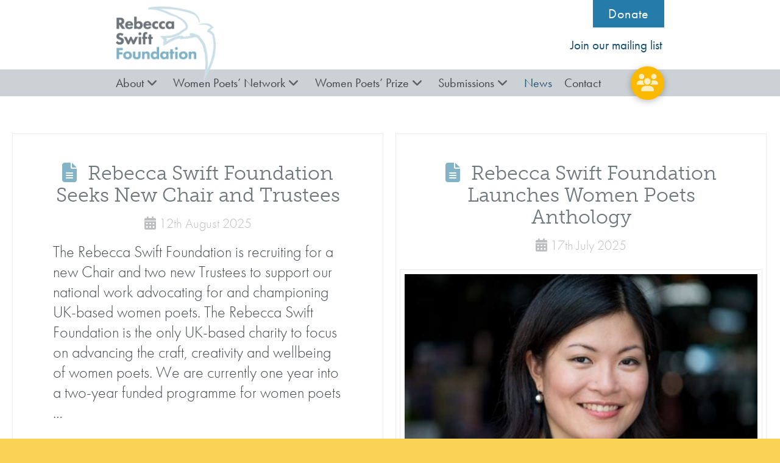

--- FILE ---
content_type: text/html; charset=UTF-8
request_url: https://www.rebeccaswiftfoundation.org/news/
body_size: 25058
content:
<!DOCTYPE html>
<html class="no-js" lang="en-GB">
<head>
<meta charset="UTF-8">
<meta name="viewport" content="width=device-width, initial-scale=1.0">
<link rel="pingback" href="https://www.rebeccaswiftfoundation.org/xmlrpc.php">
<meta name='robots' content='index, follow, max-image-preview:large, max-snippet:-1, max-video-preview:-1' />

	<!-- This site is optimized with the Yoast SEO plugin v26.5 - https://yoast.com/wordpress/plugins/seo/ -->
	<title>News - Rebecca Swift Foundation</title>
	<link rel="canonical" href="https://www.rebeccaswiftfoundation.org/news/" />
	<link rel="next" href="https://www.rebeccaswiftfoundation.org/news/page/2/" />
	<meta property="og:locale" content="en_GB" />
	<meta property="og:type" content="article" />
	<meta property="og:title" content="News - Rebecca Swift Foundation" />
	<meta property="og:description" content="Our Latest News" />
	<meta property="og:url" content="https://www.rebeccaswiftfoundation.org/news/" />
	<meta property="og:site_name" content="Rebecca Swift Foundation" />
	<meta name="twitter:card" content="summary_large_image" />
	<script type="application/ld+json" class="yoast-schema-graph">{"@context":"https://schema.org","@graph":[{"@type":["WebPage","CollectionPage"],"@id":"https://www.rebeccaswiftfoundation.org/news/","url":"https://www.rebeccaswiftfoundation.org/news/","name":"News - Rebecca Swift Foundation","isPartOf":{"@id":"https://www.rebeccaswiftfoundation.org/#website"},"datePublished":"2018-07-25T13:37:56+00:00","dateModified":"2026-01-16T06:32:51+00:00","breadcrumb":{"@id":"https://www.rebeccaswiftfoundation.org/news/#breadcrumb"},"inLanguage":"en-GB"},{"@type":"BreadcrumbList","@id":"https://www.rebeccaswiftfoundation.org/news/#breadcrumb","itemListElement":[{"@type":"ListItem","position":1,"name":"Home","item":"https://www.rebeccaswiftfoundation.org/"},{"@type":"ListItem","position":2,"name":"News"}]},{"@type":"WebSite","@id":"https://www.rebeccaswiftfoundation.org/#website","url":"https://www.rebeccaswiftfoundation.org/","name":"Rebecca Swift Foundation","description":"Women Poets Award","potentialAction":[{"@type":"SearchAction","target":{"@type":"EntryPoint","urlTemplate":"https://www.rebeccaswiftfoundation.org/?s={search_term_string}"},"query-input":{"@type":"PropertyValueSpecification","valueRequired":true,"valueName":"search_term_string"}}],"inLanguage":"en-GB"}]}</script>
	<!-- / Yoast SEO plugin. -->


<link rel='dns-prefetch' href='//www.googletagmanager.com' />
<link rel="alternate" type="application/rss+xml" title="Rebecca Swift Foundation &raquo; Feed" href="https://www.rebeccaswiftfoundation.org/feed/" />
<link rel="alternate" type="application/rss+xml" title="Rebecca Swift Foundation &raquo; Comments Feed" href="https://www.rebeccaswiftfoundation.org/comments/feed/" />
<style id='wp-img-auto-sizes-contain-inline-css' type='text/css'>
img:is([sizes=auto i],[sizes^="auto," i]){contain-intrinsic-size:3000px 1500px}
/*# sourceURL=wp-img-auto-sizes-contain-inline-css */
</style>
<link rel='stylesheet' id='formidable-css' href='https://www.rebeccaswiftfoundation.org/wp-content/plugins/formidable/css/formidableforms.css?ver=1210937' type='text/css' media='all' />
<link rel='stylesheet' id='mp-theme-css' href='https://www.rebeccaswiftfoundation.org/wp-content/plugins/memberpress/css/ui/theme.css?ver=1.12.11' type='text/css' media='all' />
<style id='wp-emoji-styles-inline-css' type='text/css'>

	img.wp-smiley, img.emoji {
		display: inline !important;
		border: none !important;
		box-shadow: none !important;
		height: 1em !important;
		width: 1em !important;
		margin: 0 0.07em !important;
		vertical-align: -0.1em !important;
		background: none !important;
		padding: 0 !important;
	}
/*# sourceURL=wp-emoji-styles-inline-css */
</style>
<style id='wp-block-library-inline-css' type='text/css'>
:root{--wp-block-synced-color:#7a00df;--wp-block-synced-color--rgb:122,0,223;--wp-bound-block-color:var(--wp-block-synced-color);--wp-editor-canvas-background:#ddd;--wp-admin-theme-color:#007cba;--wp-admin-theme-color--rgb:0,124,186;--wp-admin-theme-color-darker-10:#006ba1;--wp-admin-theme-color-darker-10--rgb:0,107,160.5;--wp-admin-theme-color-darker-20:#005a87;--wp-admin-theme-color-darker-20--rgb:0,90,135;--wp-admin-border-width-focus:2px}@media (min-resolution:192dpi){:root{--wp-admin-border-width-focus:1.5px}}.wp-element-button{cursor:pointer}:root .has-very-light-gray-background-color{background-color:#eee}:root .has-very-dark-gray-background-color{background-color:#313131}:root .has-very-light-gray-color{color:#eee}:root .has-very-dark-gray-color{color:#313131}:root .has-vivid-green-cyan-to-vivid-cyan-blue-gradient-background{background:linear-gradient(135deg,#00d084,#0693e3)}:root .has-purple-crush-gradient-background{background:linear-gradient(135deg,#34e2e4,#4721fb 50%,#ab1dfe)}:root .has-hazy-dawn-gradient-background{background:linear-gradient(135deg,#faaca8,#dad0ec)}:root .has-subdued-olive-gradient-background{background:linear-gradient(135deg,#fafae1,#67a671)}:root .has-atomic-cream-gradient-background{background:linear-gradient(135deg,#fdd79a,#004a59)}:root .has-nightshade-gradient-background{background:linear-gradient(135deg,#330968,#31cdcf)}:root .has-midnight-gradient-background{background:linear-gradient(135deg,#020381,#2874fc)}:root{--wp--preset--font-size--normal:16px;--wp--preset--font-size--huge:42px}.has-regular-font-size{font-size:1em}.has-larger-font-size{font-size:2.625em}.has-normal-font-size{font-size:var(--wp--preset--font-size--normal)}.has-huge-font-size{font-size:var(--wp--preset--font-size--huge)}.has-text-align-center{text-align:center}.has-text-align-left{text-align:left}.has-text-align-right{text-align:right}.has-fit-text{white-space:nowrap!important}#end-resizable-editor-section{display:none}.aligncenter{clear:both}.items-justified-left{justify-content:flex-start}.items-justified-center{justify-content:center}.items-justified-right{justify-content:flex-end}.items-justified-space-between{justify-content:space-between}.screen-reader-text{border:0;clip-path:inset(50%);height:1px;margin:-1px;overflow:hidden;padding:0;position:absolute;width:1px;word-wrap:normal!important}.screen-reader-text:focus{background-color:#ddd;clip-path:none;color:#444;display:block;font-size:1em;height:auto;left:5px;line-height:normal;padding:15px 23px 14px;text-decoration:none;top:5px;width:auto;z-index:100000}html :where(.has-border-color){border-style:solid}html :where([style*=border-top-color]){border-top-style:solid}html :where([style*=border-right-color]){border-right-style:solid}html :where([style*=border-bottom-color]){border-bottom-style:solid}html :where([style*=border-left-color]){border-left-style:solid}html :where([style*=border-width]){border-style:solid}html :where([style*=border-top-width]){border-top-style:solid}html :where([style*=border-right-width]){border-right-style:solid}html :where([style*=border-bottom-width]){border-bottom-style:solid}html :where([style*=border-left-width]){border-left-style:solid}html :where(img[class*=wp-image-]){height:auto;max-width:100%}:where(figure){margin:0 0 1em}html :where(.is-position-sticky){--wp-admin--admin-bar--position-offset:var(--wp-admin--admin-bar--height,0px)}@media screen and (max-width:600px){html :where(.is-position-sticky){--wp-admin--admin-bar--position-offset:0px}}

/*# sourceURL=wp-block-library-inline-css */
</style><style id='wp-block-list-inline-css' type='text/css'>
ol,ul{box-sizing:border-box}:root :where(.wp-block-list.has-background){padding:1.25em 2.375em}
/*# sourceURL=https://www.rebeccaswiftfoundation.org/wp-includes/blocks/list/style.min.css */
</style>
<style id='wp-block-paragraph-inline-css' type='text/css'>
.is-small-text{font-size:.875em}.is-regular-text{font-size:1em}.is-large-text{font-size:2.25em}.is-larger-text{font-size:3em}.has-drop-cap:not(:focus):first-letter{float:left;font-size:8.4em;font-style:normal;font-weight:100;line-height:.68;margin:.05em .1em 0 0;text-transform:uppercase}body.rtl .has-drop-cap:not(:focus):first-letter{float:none;margin-left:.1em}p.has-drop-cap.has-background{overflow:hidden}:root :where(p.has-background){padding:1.25em 2.375em}:where(p.has-text-color:not(.has-link-color)) a{color:inherit}p.has-text-align-left[style*="writing-mode:vertical-lr"],p.has-text-align-right[style*="writing-mode:vertical-rl"]{rotate:180deg}
/*# sourceURL=https://www.rebeccaswiftfoundation.org/wp-includes/blocks/paragraph/style.min.css */
</style>
<style id='global-styles-inline-css' type='text/css'>
:root{--wp--preset--aspect-ratio--square: 1;--wp--preset--aspect-ratio--4-3: 4/3;--wp--preset--aspect-ratio--3-4: 3/4;--wp--preset--aspect-ratio--3-2: 3/2;--wp--preset--aspect-ratio--2-3: 2/3;--wp--preset--aspect-ratio--16-9: 16/9;--wp--preset--aspect-ratio--9-16: 9/16;--wp--preset--color--black: #000000;--wp--preset--color--cyan-bluish-gray: #abb8c3;--wp--preset--color--white: #ffffff;--wp--preset--color--pale-pink: #f78da7;--wp--preset--color--vivid-red: #cf2e2e;--wp--preset--color--luminous-vivid-orange: #ff6900;--wp--preset--color--luminous-vivid-amber: #fcb900;--wp--preset--color--light-green-cyan: #7bdcb5;--wp--preset--color--vivid-green-cyan: #00d084;--wp--preset--color--pale-cyan-blue: #8ed1fc;--wp--preset--color--vivid-cyan-blue: #0693e3;--wp--preset--color--vivid-purple: #9b51e0;--wp--preset--gradient--vivid-cyan-blue-to-vivid-purple: linear-gradient(135deg,rgb(6,147,227) 0%,rgb(155,81,224) 100%);--wp--preset--gradient--light-green-cyan-to-vivid-green-cyan: linear-gradient(135deg,rgb(122,220,180) 0%,rgb(0,208,130) 100%);--wp--preset--gradient--luminous-vivid-amber-to-luminous-vivid-orange: linear-gradient(135deg,rgb(252,185,0) 0%,rgb(255,105,0) 100%);--wp--preset--gradient--luminous-vivid-orange-to-vivid-red: linear-gradient(135deg,rgb(255,105,0) 0%,rgb(207,46,46) 100%);--wp--preset--gradient--very-light-gray-to-cyan-bluish-gray: linear-gradient(135deg,rgb(238,238,238) 0%,rgb(169,184,195) 100%);--wp--preset--gradient--cool-to-warm-spectrum: linear-gradient(135deg,rgb(74,234,220) 0%,rgb(151,120,209) 20%,rgb(207,42,186) 40%,rgb(238,44,130) 60%,rgb(251,105,98) 80%,rgb(254,248,76) 100%);--wp--preset--gradient--blush-light-purple: linear-gradient(135deg,rgb(255,206,236) 0%,rgb(152,150,240) 100%);--wp--preset--gradient--blush-bordeaux: linear-gradient(135deg,rgb(254,205,165) 0%,rgb(254,45,45) 50%,rgb(107,0,62) 100%);--wp--preset--gradient--luminous-dusk: linear-gradient(135deg,rgb(255,203,112) 0%,rgb(199,81,192) 50%,rgb(65,88,208) 100%);--wp--preset--gradient--pale-ocean: linear-gradient(135deg,rgb(255,245,203) 0%,rgb(182,227,212) 50%,rgb(51,167,181) 100%);--wp--preset--gradient--electric-grass: linear-gradient(135deg,rgb(202,248,128) 0%,rgb(113,206,126) 100%);--wp--preset--gradient--midnight: linear-gradient(135deg,rgb(2,3,129) 0%,rgb(40,116,252) 100%);--wp--preset--font-size--small: 13px;--wp--preset--font-size--medium: 20px;--wp--preset--font-size--large: 36px;--wp--preset--font-size--x-large: 42px;--wp--preset--spacing--20: 0.44rem;--wp--preset--spacing--30: 0.67rem;--wp--preset--spacing--40: 1rem;--wp--preset--spacing--50: 1.5rem;--wp--preset--spacing--60: 2.25rem;--wp--preset--spacing--70: 3.38rem;--wp--preset--spacing--80: 5.06rem;--wp--preset--shadow--natural: 6px 6px 9px rgba(0, 0, 0, 0.2);--wp--preset--shadow--deep: 12px 12px 50px rgba(0, 0, 0, 0.4);--wp--preset--shadow--sharp: 6px 6px 0px rgba(0, 0, 0, 0.2);--wp--preset--shadow--outlined: 6px 6px 0px -3px rgb(255, 255, 255), 6px 6px rgb(0, 0, 0);--wp--preset--shadow--crisp: 6px 6px 0px rgb(0, 0, 0);}:where(.is-layout-flex){gap: 0.5em;}:where(.is-layout-grid){gap: 0.5em;}body .is-layout-flex{display: flex;}.is-layout-flex{flex-wrap: wrap;align-items: center;}.is-layout-flex > :is(*, div){margin: 0;}body .is-layout-grid{display: grid;}.is-layout-grid > :is(*, div){margin: 0;}:where(.wp-block-columns.is-layout-flex){gap: 2em;}:where(.wp-block-columns.is-layout-grid){gap: 2em;}:where(.wp-block-post-template.is-layout-flex){gap: 1.25em;}:where(.wp-block-post-template.is-layout-grid){gap: 1.25em;}.has-black-color{color: var(--wp--preset--color--black) !important;}.has-cyan-bluish-gray-color{color: var(--wp--preset--color--cyan-bluish-gray) !important;}.has-white-color{color: var(--wp--preset--color--white) !important;}.has-pale-pink-color{color: var(--wp--preset--color--pale-pink) !important;}.has-vivid-red-color{color: var(--wp--preset--color--vivid-red) !important;}.has-luminous-vivid-orange-color{color: var(--wp--preset--color--luminous-vivid-orange) !important;}.has-luminous-vivid-amber-color{color: var(--wp--preset--color--luminous-vivid-amber) !important;}.has-light-green-cyan-color{color: var(--wp--preset--color--light-green-cyan) !important;}.has-vivid-green-cyan-color{color: var(--wp--preset--color--vivid-green-cyan) !important;}.has-pale-cyan-blue-color{color: var(--wp--preset--color--pale-cyan-blue) !important;}.has-vivid-cyan-blue-color{color: var(--wp--preset--color--vivid-cyan-blue) !important;}.has-vivid-purple-color{color: var(--wp--preset--color--vivid-purple) !important;}.has-black-background-color{background-color: var(--wp--preset--color--black) !important;}.has-cyan-bluish-gray-background-color{background-color: var(--wp--preset--color--cyan-bluish-gray) !important;}.has-white-background-color{background-color: var(--wp--preset--color--white) !important;}.has-pale-pink-background-color{background-color: var(--wp--preset--color--pale-pink) !important;}.has-vivid-red-background-color{background-color: var(--wp--preset--color--vivid-red) !important;}.has-luminous-vivid-orange-background-color{background-color: var(--wp--preset--color--luminous-vivid-orange) !important;}.has-luminous-vivid-amber-background-color{background-color: var(--wp--preset--color--luminous-vivid-amber) !important;}.has-light-green-cyan-background-color{background-color: var(--wp--preset--color--light-green-cyan) !important;}.has-vivid-green-cyan-background-color{background-color: var(--wp--preset--color--vivid-green-cyan) !important;}.has-pale-cyan-blue-background-color{background-color: var(--wp--preset--color--pale-cyan-blue) !important;}.has-vivid-cyan-blue-background-color{background-color: var(--wp--preset--color--vivid-cyan-blue) !important;}.has-vivid-purple-background-color{background-color: var(--wp--preset--color--vivid-purple) !important;}.has-black-border-color{border-color: var(--wp--preset--color--black) !important;}.has-cyan-bluish-gray-border-color{border-color: var(--wp--preset--color--cyan-bluish-gray) !important;}.has-white-border-color{border-color: var(--wp--preset--color--white) !important;}.has-pale-pink-border-color{border-color: var(--wp--preset--color--pale-pink) !important;}.has-vivid-red-border-color{border-color: var(--wp--preset--color--vivid-red) !important;}.has-luminous-vivid-orange-border-color{border-color: var(--wp--preset--color--luminous-vivid-orange) !important;}.has-luminous-vivid-amber-border-color{border-color: var(--wp--preset--color--luminous-vivid-amber) !important;}.has-light-green-cyan-border-color{border-color: var(--wp--preset--color--light-green-cyan) !important;}.has-vivid-green-cyan-border-color{border-color: var(--wp--preset--color--vivid-green-cyan) !important;}.has-pale-cyan-blue-border-color{border-color: var(--wp--preset--color--pale-cyan-blue) !important;}.has-vivid-cyan-blue-border-color{border-color: var(--wp--preset--color--vivid-cyan-blue) !important;}.has-vivid-purple-border-color{border-color: var(--wp--preset--color--vivid-purple) !important;}.has-vivid-cyan-blue-to-vivid-purple-gradient-background{background: var(--wp--preset--gradient--vivid-cyan-blue-to-vivid-purple) !important;}.has-light-green-cyan-to-vivid-green-cyan-gradient-background{background: var(--wp--preset--gradient--light-green-cyan-to-vivid-green-cyan) !important;}.has-luminous-vivid-amber-to-luminous-vivid-orange-gradient-background{background: var(--wp--preset--gradient--luminous-vivid-amber-to-luminous-vivid-orange) !important;}.has-luminous-vivid-orange-to-vivid-red-gradient-background{background: var(--wp--preset--gradient--luminous-vivid-orange-to-vivid-red) !important;}.has-very-light-gray-to-cyan-bluish-gray-gradient-background{background: var(--wp--preset--gradient--very-light-gray-to-cyan-bluish-gray) !important;}.has-cool-to-warm-spectrum-gradient-background{background: var(--wp--preset--gradient--cool-to-warm-spectrum) !important;}.has-blush-light-purple-gradient-background{background: var(--wp--preset--gradient--blush-light-purple) !important;}.has-blush-bordeaux-gradient-background{background: var(--wp--preset--gradient--blush-bordeaux) !important;}.has-luminous-dusk-gradient-background{background: var(--wp--preset--gradient--luminous-dusk) !important;}.has-pale-ocean-gradient-background{background: var(--wp--preset--gradient--pale-ocean) !important;}.has-electric-grass-gradient-background{background: var(--wp--preset--gradient--electric-grass) !important;}.has-midnight-gradient-background{background: var(--wp--preset--gradient--midnight) !important;}.has-small-font-size{font-size: var(--wp--preset--font-size--small) !important;}.has-medium-font-size{font-size: var(--wp--preset--font-size--medium) !important;}.has-large-font-size{font-size: var(--wp--preset--font-size--large) !important;}.has-x-large-font-size{font-size: var(--wp--preset--font-size--x-large) !important;}
/*# sourceURL=global-styles-inline-css */
</style>

<style id='classic-theme-styles-inline-css' type='text/css'>
/*! This file is auto-generated */
.wp-block-button__link{color:#fff;background-color:#32373c;border-radius:9999px;box-shadow:none;text-decoration:none;padding:calc(.667em + 2px) calc(1.333em + 2px);font-size:1.125em}.wp-block-file__button{background:#32373c;color:#fff;text-decoration:none}
/*# sourceURL=/wp-includes/css/classic-themes.min.css */
</style>
<link rel='stylesheet' id='x-stack-css' href='https://www.rebeccaswiftfoundation.org/wp-content/themes/pro/framework/dist/css/site/stacks/icon.css?ver=1739443518' type='text/css' media='all' />
<link rel='stylesheet' id='x-buddypress-css' href='https://www.rebeccaswiftfoundation.org/wp-content/themes/pro/framework/dist/css/site/buddypress/icon.css?ver=1739443518' type='text/css' media='all' />
<link rel='stylesheet' id='x-child-css' href='https://www.rebeccaswiftfoundation.org/wp-content/themes/pro-child/style.css?ver=1739443518' type='text/css' media='all' />
<link rel='stylesheet' id='eeb-css-frontend-css' href='https://www.rebeccaswiftfoundation.org/wp-content/plugins/email-encoder-bundle/core/includes/assets/css/style.css?ver=251210-93056' type='text/css' media='all' />
<link rel='stylesheet' id='dashicons-css' href='https://www.rebeccaswiftfoundation.org/wp-includes/css/dashicons.min.css?ver=05b7608fcd1571295579546f7ec4ee9a' type='text/css' media='all' />
<style id='cs-inline-css' type='text/css'>
@media (min-width:1200px){.x-hide-xl{display:none !important;}}@media (min-width:979px) and (max-width:1199px){.x-hide-lg{display:none !important;}}@media (min-width:767px) and (max-width:978px){.x-hide-md{display:none !important;}}@media (min-width:480px) and (max-width:766px){.x-hide-sm{display:none !important;}}@media (max-width:479px){.x-hide-xs{display:none !important;}} a,h1 a:hover,h2 a:hover,h3 a:hover,h4 a:hover,h5 a:hover,h6 a:hover,#respond .required,.x-pagination a:hover,.x-pagination span.current,.woocommerce-pagination a:hover,.woocommerce-pagination span[aria-current],.widget_tag_cloud .tagcloud a:hover,.widget_product_tag_cloud .tagcloud a:hover,.x-scroll-top:hover,.x-comment-author a:hover,.mejs-button button:hover{color:#257caa;}a:hover{color:rgb(250,211,86);}a.x-img-thumbnail:hover,textarea:focus,input[type="text"]:focus,input[type="password"]:focus,input[type="datetime"]:focus,input[type="datetime-local"]:focus,input[type="date"]:focus,input[type="month"]:focus,input[type="time"]:focus,input[type="week"]:focus,input[type="number"]:focus,input[type="email"]:focus,input[type="url"]:focus,input[type="search"]:focus,input[type="tel"]:focus,input[type="color"]:focus,.uneditable-input:focus,.x-pagination a:hover,.x-pagination span.current,.woocommerce-pagination a:hover,.woocommerce-pagination span[aria-current],.widget_tag_cloud .tagcloud a:hover,.widget_product_tag_cloud .tagcloud a:hover,.x-scroll-top:hover{border-color:#257caa;}.flex-direction-nav a,.flex-control-nav a:hover,.flex-control-nav a.flex-active,.x-dropcap,.x-skill-bar .bar,.x-pricing-column.featured h2,.x-portfolio-filters,.x-entry-share .x-share:hover,.widget_price_filter .ui-slider .ui-slider-range,.mejs-time-current{background-color:#257caa;}.x-portfolio-filters:hover{background-color:rgb(250,211,86);}.entry-title:before{display:none;}.x-comment-author,.x-comment-time,.comment-form-author label,.comment-form-email label,.comment-form-url label,.comment-form-rating label,.comment-form-comment label{font-family:"museo-slab",serif;}.x-comment-time,.entry-thumb:before,.p-meta{color:rgb(64,70,74);}.entry-title a:hover,.x-comment-author,.x-comment-author a,.comment-form-author label,.comment-form-email label,.comment-form-url label,.comment-form-rating label,.comment-form-comment label,.x-accordion-heading .x-accordion-toggle,.x-nav-tabs > li > a:hover,.x-nav-tabs > .active > a,.x-nav-tabs > .active > a:hover,.mejs-button button{color:rgb(109,118,122);}.h-comments-title small,.h-feature-headline span i,.x-portfolio-filters-menu,.mejs-time-loaded{background-color:rgb(109,118,122) !important;}@media (min-width:1200px){.x-sidebar{width:250px;overflow-y:auto;}body.x-sidebar-content-active,body[class*="page-template-template-blank"].x-sidebar-content-active.x-blank-template-sidebar-active{padding-left:250px;}body.x-content-sidebar-active,body[class*="page-template-template-blank"].x-content-sidebar-active.x-blank-template-sidebar-active{padding-right:250px;}}html{font-size:14px;}@media (min-width:479px){html{font-size:14px;}}@media (min-width:766px){html{font-size:15px;}}@media (min-width:978px){html{font-size:16px;}}@media (min-width:1199px){html{font-size:17px;}}body{font-style:normal;font-weight:300;color:rgb(64,70,74);background-color:rgb(250,211,86);}.w-b{font-weight:300 !important;}h1,h2,h3,h4,h5,h6,.h1,.h2,.h3,.h4,.h5,.h6,.x-text-headline{font-family:"museo-slab",serif;font-style:normal;font-weight:300;}h1,.h1{letter-spacing:.02em;}h2,.h2{letter-spacing:0em;}h3,.h3{letter-spacing:0em;}h4,.h4{letter-spacing:0.02em;}h5,.h5{letter-spacing:0em;}h6,.h6{letter-spacing:0em;}.w-h{font-weight:300 !important;}.x-container.width{width:98%;}.x-container.max{max-width:900px;}.x-bar-content.x-container.width{flex-basis:98%;}.x-main.full{float:none;clear:both;display:block;width:auto;}@media (max-width:978.98px){.x-main.full,.x-main.left,.x-main.right,.x-sidebar.left,.x-sidebar.right{float:none;display:block;width:auto !important;}}.entry-header,.entry-content{font-size:1.5rem;}body,input,button,select,textarea{font-family:"futura-pt",sans-serif;}h1,h2,h3,h4,h5,h6,.h1,.h2,.h3,.h4,.h5,.h6,h1 a,h2 a,h3 a,h4 a,h5 a,h6 a,.h1 a,.h2 a,.h3 a,.h4 a,.h5 a,.h6 a,blockquote{color:rgb(109,118,122);}.cfc-h-tx{color:rgb(109,118,122) !important;}.cfc-h-bd{border-color:rgb(109,118,122) !important;}.cfc-h-bg{background-color:rgb(109,118,122) !important;}.cfc-b-tx{color:rgb(64,70,74) !important;}.cfc-b-bd{border-color:rgb(64,70,74) !important;}.cfc-b-bg{background-color:rgb(64,70,74) !important;}.x-btn,.button,[type="submit"]{color:#257caa;border-color:rgb(200,211,217);background-color:#ff2a13;border-width:3px;text-transform:uppercase;background-color:transparent;}.x-btn:hover,.button:hover,[type="submit"]:hover{color:rgb(109,118,122);border-color:rgb(250,211,86);background-color:#ef2201;border-width:3px;text-transform:uppercase;background-color:transparent;}.x-btn.x-btn-real,.x-btn.x-btn-real:hover{margin-bottom:0.25em;text-shadow:0 0.075em 0.075em rgba(0,0,0,0.65);}.x-btn.x-btn-real{box-shadow:0 0.25em 0 0 #a71000,0 4px 9px rgba(0,0,0,0.75);}.x-btn.x-btn-real:hover{box-shadow:0 0.25em 0 0 #a71000,0 4px 9px rgba(0,0,0,0.75);}.x-btn.x-btn-flat,.x-btn.x-btn-flat:hover{margin-bottom:0;text-shadow:0 0.075em 0.075em rgba(0,0,0,0.65);box-shadow:none;}.x-btn.x-btn-transparent,.x-btn.x-btn-transparent:hover{margin-bottom:0;border-width:3px;text-shadow:none;text-transform:uppercase;background-color:transparent;box-shadow:none;}.buddypress .x-item-list-tabs-nav > ul > li > a:hover,.buddypress .x-item-list-tabs-nav > ul > li.current > a,.buddypress .x-item-list-tabs-nav > ul > li.selected > a,.buddypress .x-item-list-tabs-subnav > ul > li > a:hover,.buddypress .x-item-list-tabs-subnav > ul > li.current > a,.buddypress .x-list-item-meta-inner > a:hover,.buddypress .x-list-item-meta-inner > .generic-button > a:hover,.buddypress .x-list-item-meta-inner > .meta > a:hover,.buddypress .activity-list .activity-comments .ac-form a:hover{color:#257caa;}.buddypress .x-bp-count,.buddypress .x-item-list-tabs-nav > ul > li > a span,.buddypress .button-nav a,.buddypress #item-buttons a,.buddypress .x-btn-bp,.buddypress #whats-new-form #aw-whats-new-submit,.buddypress #search-groups-form #groups_search_submit,.buddypress .activity-list .activity-comments .ac-form input[type="submit"],.buddypress .standard-form input[type="submit"],.buddypress .standard-form div.submit input[type="button"],#wp-toolbar li#wp-admin-bar-my-account a span.count,#wp-toolbar li#wp-admin-bar-my-account-with-avatar a span.count,#wp-toolbar li#wp-admin-bar-bp-notifications #ab-pending-notifications,#wp-toolbar li#wp-admin-bar-bp-notifications #ab-pending-notifications.alert{background-color:#257caa;}.buddypress .button-nav a:hover,.buddypress #item-buttons a:hover,.buddypress .x-btn-bp:hover,.buddypress #whats-new-form #aw-whats-new-submit:hover,.buddypress #search-groups-form #groups_search_submit:hover,.buddypress .activity-list .activity-comments .ac-form input[type="submit"]:hover,.buddypress .standard-form input[type="submit"]:hover{background-color:rgb(250,211,86);}.buddypress .x-list-item-header .activity,.buddypress .x-list-item-header .time-since,.buddypress .x-list-item-meta-inner > a,.buddypress .x-list-item-meta-inner > .generic-button > a,.buddypress .x-list-item-meta-inner > .meta,.buddypress .x-list-item-meta-inner > .meta > a,.buddypress .activity-list .activity-comments .ac-form a,.buddypress .activity-list .x-activity-comments-inner > ul .acomment-options > a:after{color:rgb(64,70,74);}#header-cover-image{background:url() center;background-size:cover;display:block;height:200px;margin:0 0 15px;}.bg .mejs-container,.x-video .mejs-container{position:unset !important;} @font-face{font-family:'FontAwesomePro';font-style:normal;font-weight:900;font-display:block;src:url('https://www.rebeccaswiftfoundation.org/wp-content/themes/pro/cornerstone/assets/fonts/fa-solid-900.woff2?ver=6.7.2') format('woff2'),url('https://www.rebeccaswiftfoundation.org/wp-content/themes/pro/cornerstone/assets/fonts/fa-solid-900.ttf?ver=6.7.2') format('truetype');}[data-x-fa-pro-icon]{font-family:"FontAwesomePro" !important;}[data-x-fa-pro-icon]:before{content:attr(data-x-fa-pro-icon);}[data-x-icon],[data-x-icon-o],[data-x-icon-l],[data-x-icon-s],[data-x-icon-b],[data-x-icon-sr],[data-x-icon-ss],[data-x-icon-sl],[data-x-fa-pro-icon],[class*="cs-fa-"]{display:inline-flex;font-style:normal;font-weight:400;text-decoration:inherit;text-rendering:auto;-webkit-font-smoothing:antialiased;-moz-osx-font-smoothing:grayscale;}[data-x-icon].left,[data-x-icon-o].left,[data-x-icon-l].left,[data-x-icon-s].left,[data-x-icon-b].left,[data-x-icon-sr].left,[data-x-icon-ss].left,[data-x-icon-sl].left,[data-x-fa-pro-icon].left,[class*="cs-fa-"].left{margin-right:0.5em;}[data-x-icon].right,[data-x-icon-o].right,[data-x-icon-l].right,[data-x-icon-s].right,[data-x-icon-b].right,[data-x-icon-sr].right,[data-x-icon-ss].right,[data-x-icon-sl].right,[data-x-fa-pro-icon].right,[class*="cs-fa-"].right{margin-left:0.5em;}[data-x-icon]:before,[data-x-icon-o]:before,[data-x-icon-l]:before,[data-x-icon-s]:before,[data-x-icon-b]:before,[data-x-icon-sr]:before,[data-x-icon-ss]:before,[data-x-icon-sl]:before,[data-x-fa-pro-icon]:before,[class*="cs-fa-"]:before{line-height:1;}@font-face{font-family:'FontAwesome';font-style:normal;font-weight:900;font-display:block;src:url('https://www.rebeccaswiftfoundation.org/wp-content/themes/pro/cornerstone/assets/fonts/fa-solid-900.woff2?ver=6.7.2') format('woff2'),url('https://www.rebeccaswiftfoundation.org/wp-content/themes/pro/cornerstone/assets/fonts/fa-solid-900.ttf?ver=6.7.2') format('truetype');}[data-x-icon],[data-x-icon-s],[data-x-icon][class*="cs-fa-"]{font-family:"FontAwesome" !important;font-weight:900;}[data-x-icon]:before,[data-x-icon][class*="cs-fa-"]:before{content:attr(data-x-icon);}[data-x-icon-s]:before{content:attr(data-x-icon-s);}@font-face{font-family:'FontAwesomeRegular';font-style:normal;font-weight:400;font-display:block;src:url('https://www.rebeccaswiftfoundation.org/wp-content/themes/pro/cornerstone/assets/fonts/fa-regular-400.woff2?ver=6.7.2') format('woff2'),url('https://www.rebeccaswiftfoundation.org/wp-content/themes/pro/cornerstone/assets/fonts/fa-regular-400.ttf?ver=6.7.2') format('truetype');}@font-face{font-family:'FontAwesomePro';font-style:normal;font-weight:400;font-display:block;src:url('https://www.rebeccaswiftfoundation.org/wp-content/themes/pro/cornerstone/assets/fonts/fa-regular-400.woff2?ver=6.7.2') format('woff2'),url('https://www.rebeccaswiftfoundation.org/wp-content/themes/pro/cornerstone/assets/fonts/fa-regular-400.ttf?ver=6.7.2') format('truetype');}[data-x-icon-o]{font-family:"FontAwesomeRegular" !important;}[data-x-icon-o]:before{content:attr(data-x-icon-o);}@font-face{font-family:'FontAwesomeLight';font-style:normal;font-weight:300;font-display:block;src:url('https://www.rebeccaswiftfoundation.org/wp-content/themes/pro/cornerstone/assets/fonts/fa-light-300.woff2?ver=6.7.2') format('woff2'),url('https://www.rebeccaswiftfoundation.org/wp-content/themes/pro/cornerstone/assets/fonts/fa-light-300.ttf?ver=6.7.2') format('truetype');}@font-face{font-family:'FontAwesomePro';font-style:normal;font-weight:300;font-display:block;src:url('https://www.rebeccaswiftfoundation.org/wp-content/themes/pro/cornerstone/assets/fonts/fa-light-300.woff2?ver=6.7.2') format('woff2'),url('https://www.rebeccaswiftfoundation.org/wp-content/themes/pro/cornerstone/assets/fonts/fa-light-300.ttf?ver=6.7.2') format('truetype');}[data-x-icon-l]{font-family:"FontAwesomeLight" !important;font-weight:300;}[data-x-icon-l]:before{content:attr(data-x-icon-l);}@font-face{font-family:'FontAwesomeBrands';font-style:normal;font-weight:normal;font-display:block;src:url('https://www.rebeccaswiftfoundation.org/wp-content/themes/pro/cornerstone/assets/fonts/fa-brands-400.woff2?ver=6.7.2') format('woff2'),url('https://www.rebeccaswiftfoundation.org/wp-content/themes/pro/cornerstone/assets/fonts/fa-brands-400.ttf?ver=6.7.2') format('truetype');}[data-x-icon-b]{font-family:"FontAwesomeBrands" !important;}[data-x-icon-b]:before{content:attr(data-x-icon-b);}.widget.widget_rss li .rsswidget:before{content:"\f35d";padding-right:0.4em;font-family:"FontAwesome";} .m2h-0.x-bar{height:114px;z-index:9999;}.m2h-0 .x-bar-content{justify-content:center;flex-basis:96.04%;height:114px;}.m2h-0.x-bar-space{height:114px;}.m2h-0 > .x-bg > .x-bg-layer-lower-image {background-image:url();background-repeat:no-repeat;background-position:center right;background-size:55%;background-attachment:inherit;}.m2h-1.x-bar{border-top-width:0;border-right-width:0;border-bottom-width:0;border-left-width:0;font-size:16px;}.m2h-1 .x-bar-content{display:flex;flex-direction:row;align-items:center;flex-grow:0;flex-shrink:1;max-width:900px;}.m2h-1.x-bar-outer-spacers:after,.m2h-1.x-bar-outer-spacers:before{flex-basis:0em;width:0em!important;height:0em;}.m2h-1.x-bar-space{font-size:16px;}.m2h-2.x-bar{height:44px;background-color:#ccd1d5;z-index:9998;}.m2h-2 .x-bar-content{justify-content:space-between;flex-basis:98%;height:44px;}.m2h-2.x-bar-space{height:44px;}.m2h-3.x-bar-container{display:flex;border-top-width:0;border-right-width:0;border-bottom-width:0;border-left-width:0;font-size:1em;z-index:1;}.m2h-4.x-bar-container{flex-direction:row;justify-content:space-between;align-items:center;flex-grow:1;flex-shrink:0;}.m2h-5.x-bar-container{flex-basis:0%;margin-top:20px;margin-right:0px;margin-bottom:0px;margin-left:0px;}.m2h-6.x-bar-container{flex-direction:column;justify-content:flex-start;align-items:flex-end;flex-grow:0;flex-shrink:1;}.m2h-7.x-bar-container{flex-basis:auto;}.m2h-8.x-bar-container{text-align:left;}.m2h-9.x-image{font-size:1em;max-width:164px;margin-top:8px;margin-right:0px;margin-bottom:0px;margin-left:0px;border-top-width:0;border-right-width:0;border-bottom-width:0;border-left-width:0;background-color:transparent;}.m2h-9.x-image img{aspect-ratio:auto;}.m2h-b.x-anchor {border-top-width:0;border-right-width:0;border-bottom-width:0;border-left-width:0;}.m2h-b.x-anchor .x-anchor-content {flex-direction:row;}.m2h-d.x-anchor {font-size:1.35em;}.m2h-e.x-anchor {background-color:#257caa;box-shadow:0em 0.1em .1em 0em hsla(0,0%,0%,0.1);}.m2h-e.x-anchor .x-anchor-content {padding-top:0.35em;padding-right:1em;padding-bottom:0.4em;padding-left:1em;}.m2h-e.x-anchor:hover,.m2h-e.x-anchor[class*="active"],[data-x-effect-provider*="colors"]:hover .m2h-e.x-anchor {background-color:rgb(130,179,198);}.m2h-e.x-anchor .x-anchor-text {margin-top:4px;margin-right:4px;margin-bottom:4px;margin-left:4px;}.m2h-e.x-anchor .x-anchor-text-primary {letter-spacing:0.02em;margin-right:calc(0.02em * -1);text-align:center;color:#fff;}.m2h-e.x-anchor:hover .x-anchor-text-primary,.m2h-e.x-anchor[class*="active"] .x-anchor-text-primary,[data-x-effect-provider*="colors"]:hover .m2h-e.x-anchor .x-anchor-text-primary {color:white;}.m2h-f.x-anchor .x-anchor-content {display:flex;justify-content:center;align-items:center;}.m2h-g.x-anchor .x-anchor-text-primary {font-family:"futura-pt",sans-serif;font-weight:400;}.m2h-h.x-anchor .x-anchor-text-primary {font-size:1em;}.m2h-i.x-anchor .x-anchor-text-primary {font-style:normal;line-height:1;}.m2h-j.x-anchor {min-height:44px;font-size:20px;}.m2h-j.x-anchor .x-anchor-content {padding-top:0.2em;padding-right:1.2rem;padding-bottom:0.2em;padding-left:0rem;}.m2h-j.x-anchor .x-anchor-text-primary {letter-spacing:0.0em;margin-right:calc(0.0em * -1);}.m2h-j.x-anchor:hover .x-anchor-text-primary,.m2h-j.x-anchor[class*="active"] .x-anchor-text-primary,[data-x-effect-provider*="colors"]:hover .m2h-j.x-anchor .x-anchor-text-primary {color:#257caa;}.m2h-j.x-anchor .x-anchor-sub-indicator {color:rgba(64,70,74,0.8);}.m2h-j.x-anchor:hover .x-anchor-sub-indicator,.m2h-j.x-anchor[class*="active"] .x-anchor-sub-indicator,[data-x-effect-provider*="colors"]:hover .m2h-j.x-anchor .x-anchor-sub-indicator {color:#257caa;}.m2h-k.x-anchor {background-color:transparent;}.m2h-l.x-anchor .x-anchor-text-primary {color:rgb(64,70,74);}.m2h-m.x-anchor .x-anchor-sub-indicator {margin-top:5px;margin-right:5px;margin-bottom:5px;margin-left:5px;}.m2h-n.x-anchor .x-anchor-sub-indicator {font-size:1em;}.m2h-o.x-anchor {font-size:1em;}.m2h-p.x-anchor .x-anchor-content {padding-top:0.75em;padding-bottom:0.75em;}.m2h-q.x-anchor .x-anchor-content {padding-right:0.75em;padding-left:0.75em;}.m2h-q.x-anchor:hover,.m2h-q.x-anchor[class*="active"],[data-x-effect-provider*="colors"]:hover .m2h-q.x-anchor {background-color:rgba(0,0,0,0.05);}.m2h-q.x-anchor .x-anchor-text-primary {font-size:1.1em;}.m2h-q.x-anchor .x-anchor-sub-indicator {color:rgba(0,0,0,1);}.m2h-q.x-anchor:hover .x-anchor-sub-indicator,.m2h-q.x-anchor[class*="active"] .x-anchor-sub-indicator,[data-x-effect-provider*="colors"]:hover .m2h-q.x-anchor .x-anchor-sub-indicator {color:rgba(0,0,0,0.5);}.m2h-r.x-anchor .x-anchor-text {margin-top:5px;margin-bottom:5px;}.m2h-s.x-anchor .x-anchor-text {margin-right:auto;}.m2h-s.x-anchor:hover .x-anchor-text-primary,.m2h-s.x-anchor[class*="active"] .x-anchor-text-primary,[data-x-effect-provider*="colors"]:hover .m2h-s.x-anchor .x-anchor-text-primary {color:rgb(255,255,255);}.m2h-t.x-anchor .x-anchor-text {margin-left:5px;}.m2h-t.x-anchor .x-anchor-text-primary {font-family:inherit;font-weight:inherit;}.m2h-u.x-anchor {width:120px;height:50px;background-color:rgb(64,70,74);}.m2h-u.x-anchor:hover,.m2h-u.x-anchor[class*="active"],[data-x-effect-provider*="colors"]:hover .m2h-u.x-anchor {background-color:rgb(250,211,86);}.m2h-u.x-anchor .x-anchor-text {margin-right:5px;}.m2h-u.x-anchor .x-anchor-text-primary {color:rgb(227,233,237);}.m2h-u.x-anchor:hover .x-anchor-text-primary,.m2h-u.x-anchor[class*="active"] .x-anchor-text-primary,[data-x-effect-provider*="colors"]:hover .m2h-u.x-anchor .x-anchor-text-primary {color:rgb(64,70,74);}.m2h-u.x-anchor .x-graphic-icon {color:rgba(0,0,0,1);}.m2h-u.x-anchor:hover .x-graphic-icon,.m2h-u.x-anchor[class*="active"] .x-graphic-icon,[data-x-effect-provider*="colors"]:hover .m2h-u.x-anchor .x-graphic-icon {color:rgba(0,0,0,0.5);}.m2h-u.x-anchor .x-toggle {color:rgb(227,233,237);}.m2h-u.x-anchor:hover .x-toggle,.m2h-u.x-anchor[class*="active"] .x-toggle,[data-x-effect-provider*="colors"]:hover .m2h-u.x-anchor .x-toggle {color:rgb(64,70,74);}.m2h-v.x-anchor {border-top-left-radius:4px;border-top-right-radius:4px;border-bottom-right-radius:4px;border-bottom-left-radius:4px;}.m2h-w.x-anchor {box-shadow:0em 0.15em 0.65em 0em rgba(0,0,0,0.25);}.m2h-x.x-anchor .x-graphic {margin-top:5px;margin-right:5px;margin-bottom:5px;margin-left:5px;}.m2h-x.x-anchor .x-graphic-icon {font-size:1.25em;}.m2h-y.x-anchor .x-graphic-icon {width:auto;border-top-width:0;border-right-width:0;border-bottom-width:0;border-left-width:0;}.m2h-y.x-anchor .x-toggle-burger {width:10em;margin-top:3em;margin-right:0;margin-bottom:3em;margin-left:0;font-size:2px;}.m2h-y.x-anchor .x-toggle-burger-bun-t {transform:translate3d(0,calc(3em * -1),0);}.m2h-y.x-anchor .x-toggle-burger-bun-b {transform:translate3d(0,3em,0);}.m2h-z.x-anchor {margin-top:2px;margin-right:0px;margin-bottom:2px;margin-left:0px;background-color:rgb(250,211,86);}.m2h-z.x-anchor .x-anchor-content {padding-top:1em;padding-bottom:1em;}.m2h-z.x-anchor:hover,.m2h-z.x-anchor[class*="active"],[data-x-effect-provider*="colors"]:hover .m2h-z.x-anchor {background-color:rgb(209,201,85);}.m2h-z.x-anchor .x-anchor-sub-indicator {font-size:1.1em;color:rgb(0,0,0);}.m2h-z.x-anchor:hover .x-anchor-sub-indicator,.m2h-z.x-anchor[class*="active"] .x-anchor-sub-indicator,[data-x-effect-provider*="colors"]:hover .m2h-z.x-anchor .x-anchor-sub-indicator {color:rgb(255,255,255);}.m2h-10.x-anchor .x-anchor-content {padding-right:1.25em;padding-left:1.25em;}.m2h-11.x-anchor {background-color:rgb(109,118,122);}.m2h-11.x-anchor:hover,.m2h-11.x-anchor[class*="active"],[data-x-effect-provider*="colors"]:hover .m2h-11.x-anchor {background-color:rgb(204,198,85);}.m2h-11.x-anchor .x-anchor-text-primary {color:rgb(250,211,86);}.m2h-11.x-anchor .x-anchor-sub-indicator {color:rgba(0,0,0,0.5);}.m2h-11.x-anchor:hover .x-anchor-sub-indicator,.m2h-11.x-anchor[class*="active"] .x-anchor-sub-indicator,[data-x-effect-provider*="colors"]:hover .m2h-11.x-anchor .x-anchor-sub-indicator {color:rgb(0,0,0);}.m2h-12.x-anchor {width:55px;height:55px;border-top-left-radius:100em;border-top-right-radius:100em;border-bottom-right-radius:100em;border-bottom-left-radius:100em;background-color:#fbba00;}.m2h-12.x-anchor .x-graphic-icon {font-size:28px;color:rgb(251,238,194);background-color:#fbba00;}.m2h-12.x-anchor:hover .x-graphic-icon,.m2h-12.x-anchor[class*="active"] .x-graphic-icon,[data-x-effect-provider*="colors"]:hover .m2h-12.x-anchor .x-graphic-icon {color:#257caa;background-color:transparent;}.m2h-13.x-anchor .x-toggle {color:rgba(0,0,0,1);}.m2h-13.x-anchor:hover .x-toggle,.m2h-13.x-anchor[class*="active"] .x-toggle,[data-x-effect-provider*="colors"]:hover .m2h-13.x-anchor .x-toggle {color:rgba(0,0,0,0.5);}.m2h-14.x-anchor {border-top-width:0px;border-right-width:0px;border-bottom-width:1px;border-left-width:0px;border-top-style:solid;border-right-style:solid;border-bottom-style:solid;border-left-style:solid;border-top-color:#fff;border-right-color:#C2C4D2;border-bottom-color:rgba(255,255,255,0.45);border-left-color:#C2C4D2;font-size:1.1em;background-color:rgb(248,224,142);}.m2h-14.x-anchor .x-anchor-content {flex-direction:row-reverse;padding-top:0.5em;padding-right:0.5em;padding-bottom:0.5em;padding-left:0.5em;}.m2h-14.x-anchor:hover,.m2h-14.x-anchor[class*="active"],[data-x-effect-provider*="colors"]:hover .m2h-14.x-anchor {background-color:#fbba00;}.m2h-14.x-anchor .x-anchor-text {margin-right:10px;margin-left:auto;}.m2h-14.x-anchor .x-anchor-text-primary {color:#555;}.m2h-14.x-anchor:hover .x-anchor-text-primary,.m2h-14.x-anchor[class*="active"] .x-anchor-text-primary,[data-x-effect-provider*="colors"]:hover .m2h-14.x-anchor .x-anchor-text-primary {color:#fff;}.m2h-14.x-anchor .x-graphic-icon {color:rgba(109,118,122,0.7);}.m2h-14.x-anchor:hover .x-graphic-icon,.m2h-14.x-anchor[class*="active"] .x-graphic-icon,[data-x-effect-provider*="colors"]:hover .m2h-14.x-anchor .x-graphic-icon {color:rgb(109,118,122);}.m2h-14.x-anchor .x-anchor-sub-indicator {color:#555;}.m2h-14.x-anchor:hover .x-anchor-sub-indicator,.m2h-14.x-anchor[class*="active"] .x-anchor-sub-indicator,[data-x-effect-provider*="colors"]:hover .m2h-14.x-anchor .x-anchor-sub-indicator {color:#fff;}.m2h-15.x-text{border-top-width:0;border-right-width:0;border-bottom-width:0;border-left-width:0;padding-top:0.5em;padding-right:3px;padding-bottom:0.5em;padding-left:0em;font-family:inherit;font-size:1.3em;font-style:normal;font-weight:inherit;line-height:1.8;letter-spacing:0em;text-transform:none;color:#145171;}.m2h-15.x-text > :first-child{margin-top:0;}.m2h-15.x-text > :last-child{margin-bottom:0;}.m2h-16{font-size:1em;}.m2h-17{display:flex;flex-direction:row;justify-content:space-between;align-items:center;align-self:flex-start;flex-grow:0;flex-shrink:1;flex-basis:auto;}.m2h-17 > li,.m2h-17 > li > a{flex-grow:0;flex-shrink:0;flex-basis:auto;}.m2h-18 [data-x-toggle-collapse]{transition-duration:300ms;transition-timing-function:cubic-bezier(0.400,0.000,0.200,1.000);}.m2h-19 .x-dropdown {width:14em;font-size:16px;border-top-width:0;border-right-width:0;border-bottom-width:0;border-left-width:0;box-shadow:0em 0.15em 2em 0em rgba(0,0,0,0.15);transition-duration:500ms,500ms,0s;transition-timing-function:cubic-bezier(0.400,0.000,0.200,1.000);}.m2h-19 .x-dropdown:not(.x-active) {transition-delay:0s,0s,500ms;}.m2h-1a .x-dropdown {background-color:rgb(250,211,86);}.m2h-1b {width:14em;font-size:16px;border-top-width:0;border-right-width:0;border-bottom-width:0;border-left-width:0;background-color:rgb(255,255,255);box-shadow:0em 0.15em 2em 0em rgba(0,0,0,0.15);transition-duration:500ms,500ms,0s;transition-timing-function:cubic-bezier(0.400,0.000,0.200,1.000);}.m2h-1b:not(.x-active) {transition-delay:0s,0s,500ms;}.m2h-1c .x-dropdown {background-color:rgb(255,255,255);}.m2h-1d{font-size:16px;transition-duration:500ms;}.m2h-1d .x-off-canvas-bg{background-color:rgba(0,0,0,0.75);transition-duration:500ms;transition-timing-function:cubic-bezier(0.400,0.000,0.200,1.000);}.m2h-1d .x-off-canvas-close{width:calc(1em * 2);height:calc(1em * 2);font-size:1em;color:rgba(0,0,0,0.5);transition-duration:0.3s,500ms,500ms;transition-timing-function:ease-in-out,cubic-bezier(0.400,0.000,0.200,1.000),cubic-bezier(0.400,0.000,0.200,1.000);}.m2h-1d .x-off-canvas-close:focus,.m2h-1d .x-off-canvas-close:hover{color:rgba(0,0,0,1);}.m2h-1d .x-off-canvas-content{width:100%;max-width:24em;padding-top:calc(1em * 2);padding-right:calc(1em * 2);padding-bottom:calc(1em * 2);padding-left:calc(1em * 2);border-top-width:0;border-right-width:0;border-bottom-width:0;border-left-width:0;background-color:rgba(255,255,255,0.95);box-shadow:0em 0em 2em 0em rgba(0,0,0,0.25);transition-duration:500ms;transition-timing-function:cubic-bezier(0.400,0.000,0.200,1.000);} .e89-e6 {opacity:1}.e89-e6:hover {opacity:.7;} .m42-0.x-bar{height:80px;font-size:1em;background-color:#fbba00;box-shadow:0px 3px 25px 0px rgba(0,0,0,0.15);}.m42-0 .x-bar-content{height:80px;}.m42-0.x-bar-outer-spacers:after,.m42-0.x-bar-outer-spacers:before{flex-basis:10px;width:10px!important;height:10px;}.m42-0.x-bar-space{font-size:1em;}.m42-1.x-bar{border-top-width:0;border-right-width:0;border-bottom-width:0;border-left-width:0;z-index:9999;}.m42-1 .x-bar-content{display:flex;flex-direction:row;align-items:center;flex-grow:0;flex-shrink:1;}.m42-2 .x-bar-content{justify-content:space-between;flex-basis:100%;}.m42-3.x-bar{height:6em;background-color:rgba(255,214,98,0.7);}.m42-3 .x-bar-content{height:6em;}.m42-4.x-bar{font-size:16px;}.m42-4.x-bar-space{font-size:16px;}.m42-5.x-bar-outer-spacers:after,.m42-5.x-bar-outer-spacers:before{flex-basis:2em;width:2em!important;height:2em;}.m42-6.x-bar{height:auto;background-color:#e6e7e8;}.m42-6 .x-bar-content{height:auto;}.m42-7 .x-bar-content{justify-content:center;flex-basis:96.04%;max-width:900px;}.m42-8.x-bar{height:2.59em;background-color:#ffffff;}.m42-8 .x-bar-content{height:2.59em;}.m42-8.x-bar-outer-spacers:after,.m42-8.x-bar-outer-spacers:before{flex-basis:0em;width:0em!important;height:0em;}.m42-9.x-bar-container{display:flex;align-items:center;flex-basis:auto;border-top-width:0;border-right-width:0;border-bottom-width:0;border-left-width:0;font-size:1em;z-index:auto;}.m42-a.x-bar-container{flex-direction:row;}.m42-b.x-bar-container{justify-content:space-between;max-width:540px;margin-top:0px;margin-right:auto;margin-bottom:0px;margin-left:auto;}.m42-c.x-bar-container{flex-grow:0;flex-shrink:1;}.m42-d.x-bar-container{justify-content:center;}.m42-e.x-bar-container{flex-grow:1;flex-shrink:0;}.m42-f.x-bar-container{flex-direction:column;}.m42-g.x-bar-container{max-width:98%;}.m42-h.x-image{font-size:1em;border-top-width:0;border-right-width:0;border-bottom-width:0;border-left-width:0;}.m42-h.x-image img{width:100%;aspect-ratio:auto;}.m42-i.x-image{width:140px;margin-top:13px;margin-right:10px;margin-bottom:0px;margin-left:0px;}.m42-j.x-image{width:245px;}.m42-k.x-anchor {height:2.75em;}.m42-k.x-anchor .x-anchor-content {padding-top:0em;padding-right:.5em;padding-bottom:0em;padding-left:0em;}.m42-k.x-anchor .x-anchor-text-primary {font-size:1.2em;}.m42-k.x-anchor .x-graphic-icon {font-size:1.6em;width:auto;color:#145171;border-top-width:0;border-right-width:0;border-bottom-width:0;border-left-width:0;}.m42-k.x-anchor:hover .x-graphic-icon,.m42-k.x-anchor[class*="active"] .x-graphic-icon,[data-x-effect-provider*="colors"]:hover .m42-k.x-anchor .x-graphic-icon {color:rgb(64,70,74);}.m42-l.x-anchor {border-top-width:0;border-right-width:0;border-bottom-width:0;border-left-width:0;font-size:1em;background-color:transparent;}.m42-l.x-anchor .x-anchor-text {margin-top:5px;margin-bottom:5px;margin-left:5px;}.m42-l.x-anchor .x-anchor-text-primary {font-family:inherit;font-weight:inherit;}.m42-m.x-anchor .x-anchor-content {display:flex;flex-direction:row;justify-content:center;align-items:center;}.m42-m.x-anchor .x-anchor-text-primary {font-style:normal;line-height:1;}.m42-n.x-anchor .x-anchor-text {margin-right:5px;}.m42-n.x-anchor .x-anchor-text-primary {color:#145171;}.m42-o.x-anchor:hover .x-anchor-text-primary,.m42-o.x-anchor[class*="active"] .x-anchor-text-primary,[data-x-effect-provider*="colors"]:hover .m42-o.x-anchor .x-anchor-text-primary {color:rgba(0,0,0,0.5);}.m42-p.x-anchor {margin-top:0em;margin-right:1em;margin-bottom:0em;margin-left:1em;border-top-width:0px;border-right-width:0px;border-bottom-width:3px;border-left-width:0px;border-top-style:none;border-right-style:none;border-bottom-style:solid;border-left-style:none;border-top-color:transparent;border-right-color:transparent;border-bottom-color:rgba(0,0,0,0.25);border-left-color:transparent;border-top-left-radius:0.35em;border-top-right-radius:0.35em;border-bottom-right-radius:0.35em;border-bottom-left-radius:0.35em;font-size:1.1em;background-color:#295872;box-shadow:0em 0.1em .1em 0em hsla(0,0%,0%,0.1);}.m42-p.x-anchor .x-anchor-content {padding-top:0.3em;padding-right:0.85em;padding-bottom:0.3em;padding-left:0.85em;}.m42-p.x-anchor:hover,.m42-p.x-anchor[class*="active"],[data-x-effect-provider*="colors"]:hover .m42-p.x-anchor {background-color:#fbba00;}.m42-p.x-anchor .x-anchor-text {margin-top:4px;margin-right:4px;margin-bottom:4px;margin-left:4px;}.m42-p.x-anchor .x-anchor-text-primary {font-family:"futura-pt",sans-serif;font-weight:400;color:white;}.m42-q.x-anchor .x-anchor-text-primary {font-size:1em;}.m42-r.x-anchor .x-anchor-text-primary {text-align:center;}.m42-s.x-anchor .x-anchor-content {padding-top:0.75em;padding-right:0.75em;padding-bottom:0.75em;padding-left:0.75em;}.m42-s.x-anchor .x-anchor-sub-indicator {margin-top:5px;margin-right:5px;margin-bottom:5px;margin-left:5px;font-size:1em;color:rgba(0,0,0,1);}.m42-s.x-anchor:hover .x-anchor-sub-indicator,.m42-s.x-anchor[class*="active"] .x-anchor-sub-indicator,[data-x-effect-provider*="colors"]:hover .m42-s.x-anchor .x-anchor-sub-indicator {color:rgba(0,0,0,0.5);}.m42-t.x-anchor:hover .x-anchor-text-primary,.m42-t.x-anchor[class*="active"] .x-anchor-text-primary,[data-x-effect-provider*="colors"]:hover .m42-t.x-anchor .x-anchor-text-primary {color:rgb(250,211,86);}.m42-u.x-anchor .x-anchor-text {margin-right:auto;}.m42-u.x-anchor .x-anchor-text-primary {color:rgba(0,0,0,1);}.m42-w.x-text{border-top-width:0;border-right-width:0;border-bottom-width:0;border-left-width:0;font-style:normal;line-height:1.4;letter-spacing:0em;text-transform:none;}.m42-w.x-text > :first-child{margin-top:0;}.m42-w.x-text > :last-child{margin-bottom:0;}.m42-x.x-text{padding-top:0em;padding-right:0.8em;padding-bottom:0em;padding-left:0em;}.m42-y.x-text{font-family:inherit;font-weight:inherit;color:rgb(64,70,74);}.m42-z.x-text{font-size:1.2em;}.m42-11.x-text{font-size:1em;text-align:center;}.m42-12.x-text{margin-top:0em;margin-right:0em;margin-bottom:1em;margin-left:0em;}.m42-13.x-text{width:900px;font-family:"museo-slab",serif;font-size:0.8em;font-weight:300;color:rgb(54,102,121);}.m42-14{font-size:1em;display:flex;flex-direction:row;justify-content:space-around;align-items:stretch;align-self:center;flex-grow:0;flex-shrink:0;flex-basis:auto;}.m42-14 > li,.m42-14 > li > a{flex-grow:0;flex-shrink:1;flex-basis:auto;}.m42-15 .x-dropdown {width:14em;font-size:16px;border-top-width:0;border-right-width:0;border-bottom-width:0;border-left-width:0;background-color:#ffffff;box-shadow:0em 0.15em 2em 0em rgba(0,0,0,0.15);transition-duration:500ms,500ms,0s;transition-timing-function:cubic-bezier(0.400,0.000,0.200,1.000);}.m42-15 .x-dropdown:not(.x-active) {transition-delay:0s,0s,500ms;} body{line-height:inherit;}#header-bg{width:100%;}.current-menu-item > a .x-anchor-text-primary{color:#295872 !important;}.x-main{margin-top:41px;}a{font-weight:400;}a.darker-blue{color:#145171;}b,strong{font-weight:600;}h1 {font-size:1.75em !important;margin:0.4em auto .85em !important;}h1.entry-title{padding-bottom:15px !important;border-bottom:1px solid rgba(250,211,86);width:70%;line-height:1.2;margin-top:0 !important;}h2 {font-size:1.5em;margin:1.5em auto .5em !important;color:#82b3c6 !important;}h2.entry-title {font-size:1.25em !important;line-height:1.15em;margin-top:0 !important;}h3 {font-size:1.2em !important;margin:1.5em auto .5em !important;color:#038993 !important;}h4 {font-size:1em;margin:1.5em auto .5em !important;text-transform:uppercase;}h5 {font-size:1em !important;margin:1.5em auto .5em !important;color:#82b3c6 !important;}h6 {font-size:.8em !important;margin:1.5em auto .5em !important;color:#038993 !important;}blockquote{font-size:110%;}h1.h-landmark{margin-top:3em !important;}.wp-block-image figcaption{font-size:.8em;}.box-title{color:#6f9bbc !important;}.no-margin {margin:0 !important;}.boxed{border:2px solid rgb(202,224,231);padding:1.8em 1em 2em 1em;margin:1em 0;}.x-card-outer .x-face-title{font-size:1.1em;}.partner .front .x-face-content h4,.partner .front .x-face-content p{display:none;}.webdesigner .x-face-graphic,.webdesigner .x-face-title{display:none;}.x-face-button{background-color:white !important;color:rgb(3,137,147) !important;border:2px solid rgb(200,211,217) !important;border-radius:0 !important;padding:.5em .8em !important;font-size:.75em !important;letter-spacing:0.04em;text-transform:uppercase;}.x-face-button:hover{color:rgb(83,93,98) !important;border:2px solid rgb(229,222,92) !important;border-radius:0 !important;padding:.5em .8em !important;}.wp-block-button__link{border-width:0px 0px 3px 0px;border-style:none none solid none;border-color:transparent transparent rgba(0,0,0,0.25) transparent;border-radius:0.35em;font-size:1em;background-color:rgb(130,179,198);box-shadow:0em 0.1em .1em 0em hsla(0,0%,0%,0.1);transition-timing-function:cubic-bezier(0.400,0.000,0.200,1.000);font-family:"futura-pt",sans-serif;font-style:normal;font-weight:300;line-height:1;text-align:center;color:white;padding:11px 25px 12px 25px}.wp-block-button__link:hover{background-color:#fbba00;box-shadow:0em 0.1em .1em 0em hsla(0,0%,0%,0.1);color:white;}.x-btn,.button,[type=submit]{padding:.5em 1em;}select,textarea,input[type=text],input[type=password],input[type=datetime],input[type=datetime-local],input[type=date],input[type=month],input[type=time],input[type=week],input[type=number],input[type=email],input[type=url],input[type=search],input[type=tel],input[type=color],.uneditable-input{font-size:15px;}.p-meta{font-size:85% !important;line-height:1.2em;}.p-meta>span:first-of-type{display:none;}.blog .p-meta>span:last-of-type{display:none;}.category-library time.entry-date{display:none;}.category-library .entry-content.excerpt{font-size:1.3em !important;line-height:1.6;padding:0 5%;}.category-library .entry-featured{border:0;padding:2px;}.category-library .entry-wrap{border-radius:1em;}.cat-des{text-align:center;margin:-1em auto 0;max-width:900px;font-size:1.5rem;}.mepr-price-menu{text-align:center;}.mepr-price-menu.minimal_gray_horizontal.minimal_horizontal{margin:1em 0;}#mepr-price-box-4837 .mepr-price-box-title,#mepr-price-box-4838 .mepr-price-box-title,#mepr-price-box-4839 .mepr-price-box-title {display:none;}#mepr-price-box-4837.mepr-price-box{background-color:#ccdfe7;color:#676767;}#mepr-price-box-4838.mepr-price-box{background-color:rgb(250,217,86);color:#666;}#mepr-price-box-4839.mepr-price-box{background-color:#fbb901;color:#565656;}.mepr-price-menu.minimal_horizontal .mepr-price-box{padding:1em .5em;}.mepr-price-menu.minimal_horizontal .mepr-price-box-button a{font-weight:bold;border-color:white;padding:0.5em 1em;font-size:75%;background-color:rgba(255,255,255,.3);}.mepr-price-menu.minimal_horizontal .mepr-price-box-price{font-size:110%;}.memberpressproduct .p-meta{display:none;}.mepr-checkbox-field.mepr-form-input,.mepr-mailchimptags-message,.mepr-mailchimp-privacy-link{font-size:80%;}input#mepr_diversity1,.mepr_mepr_diversity input,input#mepr_diversity{display:none;}.mepr-radios-field-row,.mepr-checkboxes-field-row{display:inline !important;padding-right:1rem;padding-right:1rem;font-size:80%;}.mepr-checkbox-field.mepr-form-input a{}.mp_wrapper.mp_login_form{border:4px solid rgba(250,211,86);padding:3rem;border-radius:2rem;}.mp-hide-pw.hide-if-no-js{display:none;}.buddypress .entry-header,.buddypress .entry-content{font-size:1.25rem !important;}.buddypress .x-main{background-color:rgba(250,211,86,.15);margin-top:0;}.buddypress .standard-form input[type=submit],.buddypress .standard-form div.submit input[type=button]{font-size:15px;font-weight:400;letter-spacing:.02em;}.bp-messages-wrap .threads-list .thread .info p{font-size:16px;font-family:"museo-slab",sans-serif;}.bp-messages-wrap .list .messages-stack .content .messages-list>li{font-size:16px;font-family:"museo-slab",sans-serif;}.bp-messages-wrap .message{font-size:16px;font-family:"museo-slab",sans-serif;}.bp-messages-wrap .list .messages-stack .content .info .time{font-size:13px;}.bp-messages-wrap .bp-messages-side-threads .threads-list .thread .time .time-wrapper{font-size:11px;}.bp-messages-wrap .list .messages-stack .content .info .name a,.bp-messages-wrap .list .messages-stack .content .info .name span{font-size:15px;}.bp-messages-wrap .threads-list .thread .info .name{display:block;font-size:16px;line-height:16px;font-family:"futura-pt",sans-serif;font-weight:400;}.bp-messages-wrap .threads-list .thread .info .name+h4{display:block;font-size:13px;line-height:15px;}.buddypress .entry-header,.buddypress .entry-content{font-size:1.1rem;}.buddypress .button-nav a,.buddypress #item-buttons a{font-size:15px;}.buddypress .x-list-item-header{font-size:18px;}.buddypress .activity-list .activity-comments>ul li .x-acomment-content-wrap{font-size:15px;}.buddypress .x-list-item-meta-inner>a,.buddypress .x-list-item-meta-inner>.generic-button>a,.buddypress .x-list-item-meta-inner>.meta{font-size:13px;background-color:#eee;border-bottom:16px solid white;border-right:4px solid white;border-left:0;border-top:0;}.buddypress .x-item-list-tabs-subnav>ul>li>a{margin:10px;background-color:#fbba00;padding:0.5rem 1rem;border-radius:4px;color:white;}.mepr-nav-item a{font-size:16px;background-color:#fbba00;padding:0.5rem 1rem;border-radius:4px;color:white;}.mepr-nav-item a:hover,.mepr-active-nav-tab a{color:#3f93c1;background-color:rgba(250,211,86,.7);}.buddypress .x-item-list-tabs-subnav>ul>li>a:hover{background-color:rgba(250,211,86,.7);}.buddypress .x-item-list-tabs-nav>ul>li>a,.buddypress .x-item-list-tabs-nav>ul>li>span{border-right:1px solid #ebedee;border-bottom:1px solid #ebedee;padding:10px 11px;color:white;background-color:#b1b5b7;}.buddypress .x-item-list-tabs-nav > ul > li > a:hover,.buddypress .x-item-list-tabs-nav > ul > li.current > a,.buddypress .x-item-list-tabs-nav > ul > li.selected > a,.buddypress .x-item-list-tabs-subnav > ul > li > a:hover,.buddypress .x-item-list-tabs-subnav > ul > li.current > a,.buddypress .x-list-item-meta-inner > a:hover,.buddypress .x-list-item-meta-inner > .generic-button > a:hover,.buddypress .x-list-item-meta-inner > .meta > a:hover,.buddypress .activity-list .activity-comments .ac-form a:hover{background-color:rgba(250,211,86,.5);}a#header-cover-image{height:0;}.buddypress #item-header{border:0px solid #fbba00;background-color:#ededed;}.editfield p.description{font-size:20px;color:rgb(109,118,122);}.editfield p.description:last-child{display:none;}#buddypress .profile legend{font-size:22px;font-weight:400;margin-bottom:.5rem;}#buddypress select,#buddypress textarea,#buddypress input[type=text],#buddypress input[type=password],#buddypress input[type=datetime],#buddypress input[type=datetime-local],#buddypress input[type=date],#buddypress input[type=month],#buddypress input[type=time],#buddypress input[type=week],#buddypress input[type=number],#buddypress input[type=email],#buddypress input[type=url],#buddypress input[type=search],#buddypress input[type=tel]{font-size:16px;font-family:"museo-slab",sans-serif;}.field_search-by-tags input{display:none;}.field-visibility-settings-toggle,.field-visibility-settings-notoggle{font-size:80%;margin-top:.5rem;}#field-visibility-settings-toggle-1,#field-visibility-settings-toggle-34{display:none;}input[type=checkbox]{margin:0 10px;}#mepr-mailchimptags-checkbox,.mepr-checkbox-field.mepr-form-input,.mp-form-row.mepr_tos{line-height:1.2em;margin-top:.5em;}.bpbm-users-avatars-list .bpbm-users-avatars-list-item .bpbm-users-avatars-list-item-name{font-size:13px;line-height:14px;font-weight:400;}.bmselectise-input>div>.bpbm-name{font-size:13px;font-weight:400;}.ui-state-active,.ui-widget-content .ui-state-active,.ui-widget-header .ui-state-active,a.ui-button:active,.ui-button:active,.ui-button.ui-state-active:hover{border:1px solid #3f93c1 !important;background:#3f93c1 !important;}.ui-widget{font-family:"futura-pt",sans-serif !important;}.ui-widget label{line-height:1.2em !important;margin:0;}.ui-widget label.bps-label{line-height:1.7em !important;margin:0;}.x-accordion-heading .x-accordion-toggle.collapsed{Background-color:rgb(200,211,217);color:#fff;}.x-accordion-heading .x-accordion-toggle{Background-color:rgb(185,204,214);color:#fff;}.x-accordion-heading .x-accordion-toggle.collapsed:hover,.x-accordion-heading .x-accordion-toggle:hover{color:rgb(109,118,122);}.x-accordion-inner{background-color:transparent;color:rgb(109,118,122);}.x-accordion-heading .x-accordion-toggle::before{color:#FFD700;}.x-accordion-heading .x-accordion-toggle.collapsed::before{color:rgb(229,220,92);}.x-colophon.bottom{padding:5px 0 30px 0;}@media only screen and (max-width:600px){h1.entry-title{width:98%;}}
/*# sourceURL=cs-inline-css */
</style>
<link rel='stylesheet' id='wp-block-heading-css' href='https://www.rebeccaswiftfoundation.org/wp-includes/blocks/heading/style.min.css?ver=05b7608fcd1571295579546f7ec4ee9a' type='text/css' media='all' />
<script type="text/javascript" src="https://www.rebeccaswiftfoundation.org/wp-includes/js/jquery/jquery.min.js?ver=3.7.1" id="jquery-core-js"></script>
<script type="text/javascript" src="https://www.rebeccaswiftfoundation.org/wp-includes/js/jquery/jquery-migrate.min.js?ver=3.4.1" id="jquery-migrate-js"></script>
<script type="text/javascript" src="https://www.rebeccaswiftfoundation.org/wp-content/plugins/email-encoder-bundle/core/includes/assets/js/custom.js?ver=251210-93056" id="eeb-js-frontend-js"></script>
<link rel="https://api.w.org/" href="https://www.rebeccaswiftfoundation.org/wp-json/" />
	<script type="text/javascript">var ajaxurl = 'https://www.rebeccaswiftfoundation.org/wp-admin/admin-ajax.php';</script>

<meta name="generator" content="Site Kit by Google 1.167.0" /><script>document.documentElement.className += " js";</script>

<link href="//cdn-images.mailchimp.com/embedcode/classic-10_7.css" rel="stylesheet" type="text/css">

    <style>.wf-loading a,.wf-loading p,.wf-loading ul,.wf-loading ol,.wf-loading dl,.wf-loading h1,.wf-loading h2,.wf-loading h3,.wf-loading h4,.wf-loading h5,.wf-loading h6,.wf-loading em,.wf-loading pre,.wf-loading cite,.wf-loading span,.wf-loading table,.wf-loading strong,.wf-loading blockquote{visibility:hidden !important;}</style>
    <script>
      (function(d) {
        var config = {
          kitId         : 'pld8xtq',
          scriptTimeout : 3000,
          async         : true
        },
        h=d.documentElement,t=setTimeout(function(){h.className=h.className.replace(/\bwf-loading\b/g,"")+" wf-inactive";},config.scriptTimeout),tk=d.createElement("script"),f=false,s=d.getElementsByTagName("script")[0],a;h.className+=" wf-loading";tk.src='https://use.typekit.net/'+config.kitId+'.js';tk.async=true;tk.onload=tk.onreadystatechange=function(){a=this.readyState;if(f||a&&a!="complete"&&a!="loaded")return;f=true;clearTimeout(t);try{Typekit.load(config)}catch(e){}};s.parentNode.insertBefore(tk,s)
      })(document);
    </script>

  <script>document.addEventListener('DOMContentLoaded', function () {
  const urlParams = new URLSearchParams(window.location.search);
  if (urlParams.get('coupon') === 'BPFP-WPN') {
    const priceBox = document.querySelector('#mepr-price-box-4837 .mepr-price-box-price');
    if (priceBox) {
      priceBox.textContent = 'Free with coupon BPFP-WPN';
    }
  }
});</script><link rel="icon" href="https://www.rebeccaswiftfoundation.org/wp-content/uploads/2020/06/Rebecca-Swift-Foundation-Bird-Icon-100x100.png" sizes="32x32" />
<link rel="icon" href="https://www.rebeccaswiftfoundation.org/wp-content/uploads/2020/06/Rebecca-Swift-Foundation-Bird-Icon.png" sizes="192x192" />
<link rel="apple-touch-icon" href="https://www.rebeccaswiftfoundation.org/wp-content/uploads/2020/06/Rebecca-Swift-Foundation-Bird-Icon.png" />
<meta name="msapplication-TileImage" content="https://www.rebeccaswiftfoundation.org/wp-content/uploads/2020/06/Rebecca-Swift-Foundation-Bird-Icon.png" />
<style id="tco-typekit-generated-css" type="text/css">

    /*
    // Hide text while Typekit is loading.
    */

    .wf-loading a,
    .wf-loading p,
    .wf-loading ul,
    .wf-loading ol,
    .wf-loading dl,
    .wf-loading h1,
    .wf-loading h2,
    .wf-loading h3,
    .wf-loading h4,
    .wf-loading h5,
    .wf-loading h6,
    .wf-loading em,
    .wf-loading pre,
    .wf-loading cite,
    .wf-loading span,
    .wf-loading table,
    .wf-loading strong,
    .wf-loading blockquote {
      visibility: hidden !important;
    }
</style>
  <script type="text/javascript" id="cs-typekit-loader">
/* <![CDATA[ */

    (function(doc){
      var config = { kitId:'pld8xtq', async:true };

      var timer = setTimeout(function(){
        doc.documentElement.className = doc.documentElement.className.replace(/\bwf-loading\b/g,"") + " wf-inactive";
      }, 3000);

      var tk = doc.createElement("script");
      var loaded = false;
      var firstScript = doc.getElementsByTagName("script")[0];

      doc.documentElement.className += " wf-loading";

      tk.src = 'https://use.typekit.net/' + config.kitId + '.js';
      tk.async = true;
      tk.onload = tk.onreadystatechange = function(){
        if (loaded || this.readyState && this.readyState != "complete" && this.readyState != "loaded") return;
        loaded = true;
        clearTimeout(timer);
        try { Typekit.load(config) } catch(e){}
      };

      firstScript.parentNode.insertBefore(tk, firstScript);
    })(window.document);

    
/* ]]> */
</script>
</head>
<body data-rsssl=1 class="bp-legacy blog wp-theme-pro wp-child-theme-pro-child bm-messages-light x-stack-icon x-child-theme-active x-full-width-layout-active x-full-width-active x-masonry-active x-blog-masonry-active pro-v6_7_1">

  
  
  <div id="x-root" class="x-root">

    
    <div id="x-site" class="x-site site">

      <header class="x-masthead" role="banner">
        <div class="x-bar x-bar-top x-bar-h x-bar-relative x-bar-outer-spacers e89-e1 m2h-0 m2h-1" data-x-bar="{&quot;id&quot;:&quot;e89-e1&quot;,&quot;region&quot;:&quot;top&quot;,&quot;height&quot;:&quot;114px&quot;}"><div class="e89-e1 x-bar-content"><div class="x-bar-container e89-e2 m2h-3 m2h-4 m2h-5"><a class="x-image e89-e3 m2h-9" href="/"><img src="https://www.rebeccaswiftfoundation.org/wp-content/uploads/2018/03/RSF-logo-web-360px-1.png" width="180" height="135" alt="Image" loading="lazy"></a></div><div class="x-bar-container e89-e4 m2h-3 m2h-6 m2h-7"><a class="x-anchor x-anchor-button e89-e5 m2h-a m2h-b m2h-c m2h-d m2h-e m2h-f m2h-g m2h-h m2h-i" tabindex="0" href="/donate/"><div class="x-anchor-content"><div class="x-anchor-text"><span class="x-anchor-text-primary">Donate</span></div></div></a><div class="x-text x-content e89-e6 m2h-15"><a class="darker-blue" href="/join-our-mailing-list/">Join our mailing list</a></div></div></div></div><div class="x-bar x-bar-top x-bar-h x-bar-relative x-bar-is-sticky x-bar-outer-spacers e89-e7 m2h-1 m2h-2" data-x-bar="{&quot;id&quot;:&quot;e89-e7&quot;,&quot;region&quot;:&quot;top&quot;,&quot;height&quot;:&quot;44px&quot;,&quot;scrollOffset&quot;:true,&quot;triggerOffset&quot;:&quot;0&quot;,&quot;shrink&quot;:&quot;1&quot;,&quot;slideEnabled&quot;:true}"><div class="e89-e7 x-bar-content"><div class="x-bar-container e89-e8 m2h-3 m2h-4 m2h-7 m2h-8"><ul class="x-menu-first-level x-menu x-menu-inline x-hide-sm x-hide-xs e89-e9 m2h-16 m2h-17 m2h-19 m2h-1a" data-x-hoverintent="{&quot;interval&quot;:50,&quot;timeout&quot;:500,&quot;sensitivity&quot;:9}"><li class="menu-item menu-item-type-post_type menu-item-object-page menu-item-home menu-item-has-children menu-item-20" id="menu-item-20"><a class="x-anchor x-anchor-menu-item m2h-a m2h-b m2h-c m2h-f m2h-g m2h-h m2h-i m2h-j m2h-k m2h-l m2h-m m2h-n" tabindex="0" href="https://www.rebeccaswiftfoundation.org/"><div class="x-anchor-content"><div class="x-anchor-text"><span class="x-anchor-text-primary">About</span></div><i class="x-anchor-sub-indicator" data-x-skip-scroll="true" aria-hidden="true" data-x-icon-s="&#xf107;"></i></div></a><ul class="sub-menu x-dropdown" data-x-depth="0" data-x-stem data-x-stem-menu-top><li class="menu-item menu-item-type-post_type menu-item-object-page menu-item-home menu-item-3518" id="menu-item-3518"><a class="x-anchor x-anchor-menu-item m2h-a m2h-b m2h-c m2h-f m2h-i m2h-k m2h-l m2h-m m2h-n m2h-o m2h-p m2h-q m2h-r m2h-s m2h-t" tabindex="0" href="https://www.rebeccaswiftfoundation.org/"><div class="x-anchor-content"><div class="x-anchor-text"><span class="x-anchor-text-primary">About the Foundation</span></div><i class="x-anchor-sub-indicator" data-x-skip-scroll="true" aria-hidden="true" data-x-icon-s="&#xf107;"></i></div></a></li><li class="menu-item menu-item-type-post_type menu-item-object-page menu-item-3536" id="menu-item-3536"><a class="x-anchor x-anchor-menu-item m2h-a m2h-b m2h-c m2h-f m2h-i m2h-k m2h-l m2h-m m2h-n m2h-o m2h-p m2h-q m2h-r m2h-s m2h-t" tabindex="0" href="https://www.rebeccaswiftfoundation.org/about/our-history/"><div class="x-anchor-content"><div class="x-anchor-text"><span class="x-anchor-text-primary">Our History</span></div><i class="x-anchor-sub-indicator" data-x-skip-scroll="true" aria-hidden="true" data-x-icon-s="&#xf107;"></i></div></a></li><li class="menu-item menu-item-type-post_type menu-item-object-page menu-item-3517" id="menu-item-3517"><a class="x-anchor x-anchor-menu-item m2h-a m2h-b m2h-c m2h-f m2h-i m2h-k m2h-l m2h-m m2h-n m2h-o m2h-p m2h-q m2h-r m2h-s m2h-t" tabindex="0" href="https://www.rebeccaswiftfoundation.org/about/trustees/"><div class="x-anchor-content"><div class="x-anchor-text"><span class="x-anchor-text-primary">Our Trustees</span></div><i class="x-anchor-sub-indicator" data-x-skip-scroll="true" aria-hidden="true" data-x-icon-s="&#xf107;"></i></div></a></li><li class="menu-item menu-item-type-post_type menu-item-object-page menu-item-3591" id="menu-item-3591"><a class="x-anchor x-anchor-menu-item m2h-a m2h-b m2h-c m2h-f m2h-i m2h-k m2h-l m2h-m m2h-n m2h-o m2h-p m2h-q m2h-r m2h-s m2h-t" tabindex="0" href="https://www.rebeccaswiftfoundation.org/about/team/"><div class="x-anchor-content"><div class="x-anchor-text"><span class="x-anchor-text-primary">Our Team</span></div><i class="x-anchor-sub-indicator" data-x-skip-scroll="true" aria-hidden="true" data-x-icon-s="&#xf107;"></i></div></a></li><li class="menu-item menu-item-type-post_type menu-item-object-page menu-item-3542" id="menu-item-3542"><a class="x-anchor x-anchor-menu-item m2h-a m2h-b m2h-c m2h-f m2h-i m2h-k m2h-l m2h-m m2h-n m2h-o m2h-p m2h-q m2h-r m2h-s m2h-t" tabindex="0" href="https://www.rebeccaswiftfoundation.org/about/work-with-us/"><div class="x-anchor-content"><div class="x-anchor-text"><span class="x-anchor-text-primary">Work with us</span></div><i class="x-anchor-sub-indicator" data-x-skip-scroll="true" aria-hidden="true" data-x-icon-s="&#xf107;"></i></div></a></li></ul></li><li class="menu-item menu-item-type-post_type menu-item-object-page menu-item-has-children menu-item-3570" id="menu-item-3570"><a class="x-anchor x-anchor-menu-item m2h-a m2h-b m2h-c m2h-f m2h-g m2h-h m2h-i m2h-j m2h-k m2h-l m2h-m m2h-n" tabindex="0" href="https://www.rebeccaswiftfoundation.org/women-poets-network/"><div class="x-anchor-content"><div class="x-anchor-text"><span class="x-anchor-text-primary">Women Poets’ Network</span></div><i class="x-anchor-sub-indicator" data-x-skip-scroll="true" aria-hidden="true" data-x-icon-s="&#xf107;"></i></div></a><ul class="sub-menu x-dropdown" data-x-depth="0" data-x-stem data-x-stem-menu-top><li class="menu-item menu-item-type-post_type menu-item-object-page menu-item-4773" id="menu-item-4773"><a class="x-anchor x-anchor-menu-item m2h-a m2h-b m2h-c m2h-f m2h-i m2h-k m2h-l m2h-m m2h-n m2h-o m2h-p m2h-q m2h-r m2h-s m2h-t" tabindex="0" href="https://www.rebeccaswiftfoundation.org/women-poets-network/"><div class="x-anchor-content"><div class="x-anchor-text"><span class="x-anchor-text-primary">About the Network</span></div><i class="x-anchor-sub-indicator" data-x-skip-scroll="true" aria-hidden="true" data-x-icon-s="&#xf107;"></i></div></a></li><li class="menu-item menu-item-type-post_type menu-item-object-page menu-item-22435" id="menu-item-22435"><a class="x-anchor x-anchor-menu-item m2h-a m2h-b m2h-c m2h-f m2h-i m2h-k m2h-l m2h-m m2h-n m2h-o m2h-p m2h-q m2h-r m2h-s m2h-t" tabindex="0" href="https://www.rebeccaswiftfoundation.org/women-poets-network-membership/"><div class="x-anchor-content"><div class="x-anchor-text"><span class="x-anchor-text-primary">Join the Network</span></div><i class="x-anchor-sub-indicator" data-x-skip-scroll="true" aria-hidden="true" data-x-icon-s="&#xf107;"></i></div></a></li><li class="menu-item menu-item-type-taxonomy menu-item-object-category menu-item-has-children menu-item-4745" id="menu-item-4745"><a class="x-anchor x-anchor-menu-item m2h-a m2h-b m2h-c m2h-f m2h-i m2h-k m2h-l m2h-m m2h-n m2h-o m2h-p m2h-q m2h-r m2h-s m2h-t" tabindex="0" href="https://www.rebeccaswiftfoundation.org/category/library/"><div class="x-anchor-content"><div class="x-anchor-text"><span class="x-anchor-text-primary">Library</span></div><i class="x-anchor-sub-indicator" data-x-skip-scroll="true" aria-hidden="true" data-x-icon-s="&#xf107;"></i></div></a><ul class="sub-menu x-dropdown" data-x-depth="1" data-x-stem><li class="menu-item menu-item-type-taxonomy menu-item-object-category menu-item-4750" id="menu-item-4750"><a class="x-anchor x-anchor-menu-item m2h-a m2h-b m2h-c m2h-f m2h-i m2h-k m2h-l m2h-m m2h-n m2h-o m2h-p m2h-q m2h-r m2h-s m2h-t" tabindex="0" href="https://www.rebeccaswiftfoundation.org/category/library/"><div class="x-anchor-content"><div class="x-anchor-text"><span class="x-anchor-text-primary">Library (View All)</span></div><i class="x-anchor-sub-indicator" data-x-skip-scroll="true" aria-hidden="true" data-x-icon-s="&#xf107;"></i></div></a></li><li class="menu-item menu-item-type-taxonomy menu-item-object-category menu-item-4748" id="menu-item-4748"><a class="x-anchor x-anchor-menu-item m2h-a m2h-b m2h-c m2h-f m2h-i m2h-k m2h-l m2h-m m2h-n m2h-o m2h-p m2h-q m2h-r m2h-s m2h-t" tabindex="0" href="https://www.rebeccaswiftfoundation.org/category/library/craft/"><div class="x-anchor-content"><div class="x-anchor-text"><span class="x-anchor-text-primary">Craft</span></div><i class="x-anchor-sub-indicator" data-x-skip-scroll="true" aria-hidden="true" data-x-icon-s="&#xf107;"></i></div></a></li><li class="menu-item menu-item-type-taxonomy menu-item-object-category menu-item-4746" id="menu-item-4746"><a class="x-anchor x-anchor-menu-item m2h-a m2h-b m2h-c m2h-f m2h-i m2h-k m2h-l m2h-m m2h-n m2h-o m2h-p m2h-q m2h-r m2h-s m2h-t" tabindex="0" href="https://www.rebeccaswiftfoundation.org/category/library/graft/"><div class="x-anchor-content"><div class="x-anchor-text"><span class="x-anchor-text-primary">Graft</span></div><i class="x-anchor-sub-indicator" data-x-skip-scroll="true" aria-hidden="true" data-x-icon-s="&#xf107;"></i></div></a></li><li class="menu-item menu-item-type-taxonomy menu-item-object-category menu-item-4749" id="menu-item-4749"><a class="x-anchor x-anchor-menu-item m2h-a m2h-b m2h-c m2h-f m2h-i m2h-k m2h-l m2h-m m2h-n m2h-o m2h-p m2h-q m2h-r m2h-s m2h-t" tabindex="0" href="https://www.rebeccaswiftfoundation.org/category/library/the-knowledge/"><div class="x-anchor-content"><div class="x-anchor-text"><span class="x-anchor-text-primary">The Knowledge</span></div><i class="x-anchor-sub-indicator" data-x-skip-scroll="true" aria-hidden="true" data-x-icon-s="&#xf107;"></i></div></a></li><li class="menu-item menu-item-type-taxonomy menu-item-object-category menu-item-4747" id="menu-item-4747"><a class="x-anchor x-anchor-menu-item m2h-a m2h-b m2h-c m2h-f m2h-i m2h-k m2h-l m2h-m m2h-n m2h-o m2h-p m2h-q m2h-r m2h-s m2h-t" tabindex="0" href="https://www.rebeccaswiftfoundation.org/category/library/sustain/"><div class="x-anchor-content"><div class="x-anchor-text"><span class="x-anchor-text-primary">Sustain</span></div><i class="x-anchor-sub-indicator" data-x-skip-scroll="true" aria-hidden="true" data-x-icon-s="&#xf107;"></i></div></a></li></ul></li><li class="menu-item menu-item-type-post_type menu-item-object-page menu-item-22447" id="menu-item-22447"><a class="x-anchor x-anchor-menu-item m2h-a m2h-b m2h-c m2h-f m2h-i m2h-k m2h-l m2h-m m2h-n m2h-o m2h-p m2h-q m2h-r m2h-s m2h-t" tabindex="0" href="https://www.rebeccaswiftfoundation.org/women-poets-network/events/"><div class="x-anchor-content"><div class="x-anchor-text"><span class="x-anchor-text-primary">Events</span></div><i class="x-anchor-sub-indicator" data-x-skip-scroll="true" aria-hidden="true" data-x-icon-s="&#xf107;"></i></div></a></li><li class="menu-item menu-item-type-post_type menu-item-object-page menu-item-67674" id="menu-item-67674"><a class="x-anchor x-anchor-menu-item m2h-a m2h-b m2h-c m2h-f m2h-i m2h-k m2h-l m2h-m m2h-n m2h-o m2h-p m2h-q m2h-r m2h-s m2h-t" tabindex="0" href="https://www.rebeccaswiftfoundation.org/membership-terms-conditions/"><div class="x-anchor-content"><div class="x-anchor-text"><span class="x-anchor-text-primary">Membership Terms</span></div><i class="x-anchor-sub-indicator" data-x-skip-scroll="true" aria-hidden="true" data-x-icon-s="&#xf107;"></i></div></a></li></ul></li><li class="menu-item menu-item-type-post_type menu-item-object-page menu-item-has-children menu-item-31" id="menu-item-31"><a class="x-anchor x-anchor-menu-item m2h-a m2h-b m2h-c m2h-f m2h-g m2h-h m2h-i m2h-j m2h-k m2h-l m2h-m m2h-n" tabindex="0" href="https://www.rebeccaswiftfoundation.org/women-poets-prize/"><div class="x-anchor-content"><div class="x-anchor-text"><span class="x-anchor-text-primary">Women Poets’ Prize</span></div><i class="x-anchor-sub-indicator" data-x-skip-scroll="true" aria-hidden="true" data-x-icon-s="&#xf107;"></i></div></a><ul class="sub-menu x-dropdown" data-x-depth="0" data-x-stem data-x-stem-menu-top><li class="menu-item menu-item-type-post_type menu-item-object-page menu-item-3545" id="menu-item-3545"><a class="x-anchor x-anchor-menu-item m2h-a m2h-b m2h-c m2h-f m2h-i m2h-k m2h-l m2h-m m2h-n m2h-o m2h-p m2h-q m2h-r m2h-s m2h-t" tabindex="0" href="https://www.rebeccaswiftfoundation.org/women-poets-prize/"><div class="x-anchor-content"><div class="x-anchor-text"><span class="x-anchor-text-primary">Women Poets’ Prize</span></div><i class="x-anchor-sub-indicator" data-x-skip-scroll="true" aria-hidden="true" data-x-icon-s="&#xf107;"></i></div></a></li><li class="menu-item menu-item-type-post_type menu-item-object-page menu-item-3543" id="menu-item-3543"><a class="x-anchor x-anchor-menu-item m2h-a m2h-b m2h-c m2h-f m2h-i m2h-k m2h-l m2h-m m2h-n m2h-o m2h-p m2h-q m2h-r m2h-s m2h-t" tabindex="0" href="https://www.rebeccaswiftfoundation.org/women-poets-prize/faqs/"><div class="x-anchor-content"><div class="x-anchor-text"><span class="x-anchor-text-primary">FAQs</span></div><i class="x-anchor-sub-indicator" data-x-skip-scroll="true" aria-hidden="true" data-x-icon-s="&#xf107;"></i></div></a></li><li class="menu-item menu-item-type-post_type menu-item-object-page menu-item-3567" id="menu-item-3567"><a class="x-anchor x-anchor-menu-item m2h-a m2h-b m2h-c m2h-f m2h-i m2h-k m2h-l m2h-m m2h-n m2h-o m2h-p m2h-q m2h-r m2h-s m2h-t" tabindex="0" href="https://www.rebeccaswiftfoundation.org/women-poets-prize/alumnae/"><div class="x-anchor-content"><div class="x-anchor-text"><span class="x-anchor-text-primary">Alumnae</span></div><i class="x-anchor-sub-indicator" data-x-skip-scroll="true" aria-hidden="true" data-x-icon-s="&#xf107;"></i></div></a></li><li class="menu-item menu-item-type-post_type menu-item-object-page menu-item-3569" id="menu-item-3569"><a class="x-anchor x-anchor-menu-item m2h-a m2h-b m2h-c m2h-f m2h-i m2h-k m2h-l m2h-m m2h-n m2h-o m2h-p m2h-q m2h-r m2h-s m2h-t" tabindex="0" href="https://www.rebeccaswiftfoundation.org/women-poets-prize/judges/"><div class="x-anchor-content"><div class="x-anchor-text"><span class="x-anchor-text-primary">Our Judges</span></div><i class="x-anchor-sub-indicator" data-x-skip-scroll="true" aria-hidden="true" data-x-icon-s="&#xf107;"></i></div></a></li></ul></li><li class="menu-item menu-item-type-post_type menu-item-object-page menu-item-has-children menu-item-67924" id="menu-item-67924"><a class="x-anchor x-anchor-menu-item m2h-a m2h-b m2h-c m2h-f m2h-g m2h-h m2h-i m2h-j m2h-k m2h-l m2h-m m2h-n" tabindex="0" href="https://www.rebeccaswiftfoundation.org/anthology-of-women-poets/"><div class="x-anchor-content"><div class="x-anchor-text"><span class="x-anchor-text-primary">Submissions</span></div><i class="x-anchor-sub-indicator" data-x-skip-scroll="true" aria-hidden="true" data-x-icon-s="&#xf107;"></i></div></a><ul class="sub-menu x-dropdown" data-x-depth="0" data-x-stem data-x-stem-menu-top><li class="menu-item menu-item-type-post_type menu-item-object-page menu-item-67931" id="menu-item-67931"><a class="x-anchor x-anchor-menu-item m2h-a m2h-b m2h-c m2h-f m2h-i m2h-k m2h-l m2h-m m2h-n m2h-o m2h-p m2h-q m2h-r m2h-s m2h-t" tabindex="0" href="https://www.rebeccaswiftfoundation.org/anthology-of-women-poets/"><div class="x-anchor-content"><div class="x-anchor-text"><span class="x-anchor-text-primary">Anthology of Women Poets</span></div><i class="x-anchor-sub-indicator" data-x-skip-scroll="true" aria-hidden="true" data-x-icon-s="&#xf107;"></i></div></a></li><li class="menu-item menu-item-type-post_type menu-item-object-page menu-item-67929" id="menu-item-67929"><a class="x-anchor x-anchor-menu-item m2h-a m2h-b m2h-c m2h-f m2h-i m2h-k m2h-l m2h-m m2h-n m2h-o m2h-p m2h-q m2h-r m2h-s m2h-t" tabindex="0" href="https://www.rebeccaswiftfoundation.org/anthology-of-women-poets/call-for-submissions/"><div class="x-anchor-content"><div class="x-anchor-text"><span class="x-anchor-text-primary">SUBMISSIONS ARE CLOSED</span></div><i class="x-anchor-sub-indicator" data-x-skip-scroll="true" aria-hidden="true" data-x-icon-s="&#xf107;"></i></div></a></li><li class="menu-item menu-item-type-post_type menu-item-object-page menu-item-67930" id="menu-item-67930"><a class="x-anchor x-anchor-menu-item m2h-a m2h-b m2h-c m2h-f m2h-i m2h-k m2h-l m2h-m m2h-n m2h-o m2h-p m2h-q m2h-r m2h-s m2h-t" tabindex="0" href="https://www.rebeccaswiftfoundation.org/anthology-of-women-poets/submission-guidelines/"><div class="x-anchor-content"><div class="x-anchor-text"><span class="x-anchor-text-primary">Submission Guidelines</span></div><i class="x-anchor-sub-indicator" data-x-skip-scroll="true" aria-hidden="true" data-x-icon-s="&#xf107;"></i></div></a></li><li class="menu-item menu-item-type-post_type menu-item-object-page menu-item-67925" id="menu-item-67925"><a class="x-anchor x-anchor-menu-item m2h-a m2h-b m2h-c m2h-f m2h-i m2h-k m2h-l m2h-m m2h-n m2h-o m2h-p m2h-q m2h-r m2h-s m2h-t" tabindex="0" href="https://www.rebeccaswiftfoundation.org/anthology-of-women-poets/faqs/"><div class="x-anchor-content"><div class="x-anchor-text"><span class="x-anchor-text-primary">FAQs</span></div><i class="x-anchor-sub-indicator" data-x-skip-scroll="true" aria-hidden="true" data-x-icon-s="&#xf107;"></i></div></a></li></ul></li><li class="menu-item menu-item-type-post_type menu-item-object-page current-menu-item page_item page-item-322 current_page_item current_page_parent menu-item-334" id="menu-item-334"><a class="x-anchor x-anchor-menu-item m2h-a m2h-b m2h-c m2h-f m2h-g m2h-h m2h-i m2h-j m2h-k m2h-l m2h-m m2h-n x-always-active" tabindex="0" href="https://www.rebeccaswiftfoundation.org/news/"><div class="x-anchor-content"><div class="x-anchor-text"><span class="x-anchor-text-primary">News</span></div><i class="x-anchor-sub-indicator" data-x-skip-scroll="true" aria-hidden="true" data-x-icon-s="&#xf107;"></i></div></a></li><li class="menu-item menu-item-type-post_type menu-item-object-page menu-item-2497" id="menu-item-2497"><a class="x-anchor x-anchor-menu-item m2h-a m2h-b m2h-c m2h-f m2h-g m2h-h m2h-i m2h-j m2h-k m2h-l m2h-m m2h-n" tabindex="0" href="https://www.rebeccaswiftfoundation.org/contact/"><div class="x-anchor-content"><div class="x-anchor-text"><span class="x-anchor-text-primary">Contact</span></div><i class="x-anchor-sub-indicator" data-x-skip-scroll="true" aria-hidden="true" data-x-icon-s="&#xf107;"></i></div></a></li></ul><div class="x-anchor x-anchor-toggle has-graphic x-hide-lg x-hide-md x-hide-xl e89-e10 m2h-a m2h-b m2h-d m2h-f m2h-h m2h-i m2h-r m2h-t m2h-u m2h-v m2h-w m2h-x m2h-y" tabindex="0" role="button" data-x-toggle="1" data-x-toggleable="e89-e10" data-x-toggle-overlay="1" aria-controls="e89-e10-off-canvas" aria-expanded="false" aria-haspopup="true" aria-label="Toggle Off Canvas Content"><div class="x-anchor-content"><span class="x-graphic" aria-hidden="true">
<span class="x-toggle x-toggle-burger x-graphic-child x-graphic-toggle" aria-hidden="true">

  
    <span class="x-toggle-burger-bun-t" data-x-toggle-anim="x-bun-t-1"></span>
    <span class="x-toggle-burger-patty" data-x-toggle-anim="x-patty-1"></span>
    <span class="x-toggle-burger-bun-b" data-x-toggle-anim="x-bun-b-1"></span>

  
</span></span><div class="x-anchor-text"><span class="x-anchor-text-primary">Menu</span></div></div></div><div class="x-anchor x-anchor-toggle has-graphic e89-e12 m2h-a m2h-b m2h-f m2h-o m2h-w m2h-y m2h-12 m2h-13" tabindex="0" role="button" data-x-toggle="1" data-x-toggleable="e89-e12" data-x-toggle-hover="1" aria-controls="e89-e12-dropdown" aria-expanded="false" aria-haspopup="true" aria-label="Toggle Dropdown Content"><div class="x-anchor-content"><span class="x-graphic" aria-hidden="true"><i class="x-icon x-graphic-child x-graphic-icon x-graphic-primary" aria-hidden="true" data-x-icon-s="&#xf0c0;"></i></span></div></div></div></div></div><div class="e89-e7 m2h-1 m2h-2 x-bar-space x-bar-space-top x-bar-space-h" style="display: none;"></div>      </header>

  <div class="x-main full" role="main">
    <div class="x-container offset-bottom">

      

  
<script>

  document.addEventListener('DOMContentLoaded', () => {
    var $ = window.jQuery;
    if (!$ || !$.xIsotope) {
      console.warn('Missing jQuery or Isotope')
      return;
    }

    
    var $container = $('#x-iso-container');

    $container.before('<span id="x-isotope-loading" class="x-loading"><span>');

    function loadIsotope() {
      $container.xIsotope({
        itemSelector   : '.x-iso-container > *',
        resizable      : true,
        filter         : '*',
                containerStyle : {
          overflow : 'hidden',
          position : 'relative'
        }
      });
      $('#x-isotope-loading').stop(true,true).fadeOut(300);
      $('#x-iso-container > *').each(function(i) {
        $(this).delay(i * 150).animate({'opacity' : 1}, 500, 'xEaseIsotope');
      });
    }

    if (document.readyState === 'complete') {
      loadIsotope()
    } else {
      $(window).on('load', loadIsotope);
    }


    $(window).xsmartresize(function() {
      $container.xIsotope({  });
    });

  });

</script>

  <div id="x-iso-container" class="x-iso-container x-iso-container-posts cols-2">

                            
<article id="post-68045" class="post-68045 post type-post status-publish format-standard hentry category-news no-post-thumbnail">
  <div class="entry-wrap">
        <div class="x-container max width">
      
<header class="entry-header">
      <h2 class="entry-title">
      <i class='x-framework-icon x-entry-title-icon' data-x-icon-s='&#xf15c;' aria-hidden=true></i>      <a href="https://www.rebeccaswiftfoundation.org/news/rebecca-swift-foundation-seeks-new-chair-and-trustees/" title="Permalink to: &quot;Rebecca Swift Foundation Seeks New Chair and Trustees&quot;">Rebecca Swift Foundation Seeks New Chair and Trustees</a>
    </h2>
    <p class="p-meta"><span><i class="x-icon-pencil" data-x-icon="&#xf040;"></i> Aki Schilz</span><span><time class="entry-date" datetime="2025-08-12T10:44:05+01:00"><i class="x-icon-calendar" data-x-icon="&#xf073;"></i> 12th August 2025</time></span><span><a href="https://www.rebeccaswiftfoundation.org/category/news/" title="View all posts in: &ldquo;News&rdquo;"><i class="x-icon-bookmark" data-x-icon="&#xf02e;"></i> News</a></span></p>  </header>
            


<div class="entry-content excerpt">


  <p>The Rebecca Swift Foundation is recruiting for a new Chair and two new Trustees to support our national work advocating for and championing UK-based women poets. The Rebecca Swift Foundation is the only UK-based charity to focus on advancing the craft, creativity and wellbeing of women poets. We are currently one year into a two-year funded programme for women poets &#8230;</p>


</div>

    </div>
  </div>
</article>                                
<article id="post-67814" class="post-67814 post type-post status-publish format-standard has-post-thumbnail hentry category-news">
  <div class="entry-wrap">
        <div class="x-container max width">
      
<header class="entry-header">
      <h2 class="entry-title">
      <i class='x-framework-icon x-entry-title-icon' data-x-icon-s='&#xf15c;' aria-hidden=true></i>      <a href="https://www.rebeccaswiftfoundation.org/news/rebecca-swift-foundation-launches-women-poets-anthology/" title="Permalink to: &quot;Rebecca Swift Foundation Launches Women Poets Anthology&quot;">Rebecca Swift Foundation Launches Women Poets Anthology</a>
    </h2>
    <p class="p-meta"><span><i class="x-icon-pencil" data-x-icon="&#xf040;"></i> Aki Schilz</span><span><time class="entry-date" datetime="2025-07-17T12:16:58+01:00"><i class="x-icon-calendar" data-x-icon="&#xf073;"></i> 17th July 2025</time></span><span><a href="https://www.rebeccaswiftfoundation.org/category/news/" title="View all posts in: &ldquo;News&rdquo;"><i class="x-icon-bookmark" data-x-icon="&#xf02e;"></i> News</a></span></p>  </header>
            <div class="entry-featured">
        <a href="https://www.rebeccaswiftfoundation.org/news/rebecca-swift-foundation-launches-women-poets-anthology/" class="entry-thumb" title="Permalink to: &quot;Rebecca Swift Foundation Launches Women Poets Anthology&quot;"><img width="474" height="316" src="https://www.rebeccaswiftfoundation.org/wp-content/uploads/2025/07/jennifer-wong.jpg" class="attachment-entry-fullwidth size-entry-fullwidth wp-post-image" alt="A headshot of poet Jennifer Wong" decoding="async" fetchpriority="high" srcset="https://www.rebeccaswiftfoundation.org/wp-content/uploads/2025/07/jennifer-wong.jpg 474w, https://www.rebeccaswiftfoundation.org/wp-content/uploads/2025/07/jennifer-wong-300x200.jpg 300w, https://www.rebeccaswiftfoundation.org/wp-content/uploads/2025/07/jennifer-wong-100x67.jpg 100w" sizes="(max-width: 474px) 100vw, 474px" /></a>      </div>
            


<div class="entry-content excerpt">


  <p>The Rebecca Swift Foundation will join forces with Fly on the Wall Press to publish an anthology of women poets in the UK.</p>


</div>

    </div>
  </div>
</article>                                
<article id="post-67681" class="post-67681 post type-post status-publish format-standard has-post-thumbnail hentry category-news">
  <div class="entry-wrap">
        <div class="x-container max width">
      
<header class="entry-header">
      <h2 class="entry-title">
      <i class='x-framework-icon x-entry-title-icon' data-x-icon-s='&#xf15c;' aria-hidden=true></i>      <a href="https://www.rebeccaswiftfoundation.org/news/rebecca-swift-foundation-appoints-creative-associates/" title="Permalink to: &quot;Rebecca Swift Foundation Appoints Creative Associates&quot;">Rebecca Swift Foundation Appoints Creative Associates</a>
    </h2>
    <p class="p-meta"><span><i class="x-icon-pencil" data-x-icon="&#xf040;"></i> Aki Schilz</span><span><time class="entry-date" datetime="2025-02-17T09:00:00+00:00"><i class="x-icon-calendar" data-x-icon="&#xf073;"></i> 17th February 2025</time></span><span><a href="https://www.rebeccaswiftfoundation.org/category/news/" title="View all posts in: &ldquo;News&rdquo;"><i class="x-icon-bookmark" data-x-icon="&#xf02e;"></i> News</a></span></p>  </header>
            <div class="entry-featured">
        <a href="https://www.rebeccaswiftfoundation.org/news/rebecca-swift-foundation-appoints-creative-associates/" class="entry-thumb" title="Permalink to: &quot;Rebecca Swift Foundation Appoints Creative Associates&quot;"><img width="840" height="300" src="https://www.rebeccaswiftfoundation.org/wp-content/uploads/2025/02/CREATIVE-ASSOCIATES-RSF.jpg" class="attachment-entry-fullwidth size-entry-fullwidth wp-post-image" alt="Carmen Marcus, Kuli Kohli and Tolu Agbelusi announces as Creative Associates for the Women Poets&#039; Network" decoding="async" srcset="https://www.rebeccaswiftfoundation.org/wp-content/uploads/2025/02/CREATIVE-ASSOCIATES-RSF.jpg 840w, https://www.rebeccaswiftfoundation.org/wp-content/uploads/2025/02/CREATIVE-ASSOCIATES-RSF-300x107.jpg 300w, https://www.rebeccaswiftfoundation.org/wp-content/uploads/2025/02/CREATIVE-ASSOCIATES-RSF-768x274.jpg 768w, https://www.rebeccaswiftfoundation.org/wp-content/uploads/2025/02/CREATIVE-ASSOCIATES-RSF-100x36.jpg 100w" sizes="(max-width: 840px) 100vw, 840px" /></a>      </div>
            


<div class="entry-content excerpt">


  <p>Carmen Marcus, Kuli Kohli and Tolu Agbelusi join RSF to create regional hubs for women poets in Newcastle, Wolverhampton and London</p>


</div>

    </div>
  </div>
</article>                                
<article id="post-67269" class="post-67269 post type-post status-publish format-standard has-post-thumbnail hentry category-news tag-rebecca-swift-foundation tag-women-poets-network tag-women-poets-prize">
  <div class="entry-wrap">
        <div class="x-container max width">
      
<header class="entry-header">
      <h2 class="entry-title">
      <i class='x-framework-icon x-entry-title-icon' data-x-icon-s='&#xf15c;' aria-hidden=true></i>      <a href="https://www.rebeccaswiftfoundation.org/news/rsf-welcomes-degna-stone-amid-crowdfunder-success/" title="Permalink to: &quot;RSF Welcomes Degna Stone Amid Crowdfunder Success&quot;">RSF Welcomes Degna Stone Amid Crowdfunder Success</a>
    </h2>
    <p class="p-meta"><span><i class="x-icon-pencil" data-x-icon="&#xf040;"></i> Aki Schilz</span><span><time class="entry-date" datetime="2023-11-06T14:36:30+00:00"><i class="x-icon-calendar" data-x-icon="&#xf073;"></i> 6th November 2023</time></span><span><a href="https://www.rebeccaswiftfoundation.org/category/news/" title="View all posts in: &ldquo;News&rdquo;"><i class="x-icon-bookmark" data-x-icon="&#xf02e;"></i> News</a></span></p>  </header>
            <div class="entry-featured">
        <a href="https://www.rebeccaswiftfoundation.org/news/rsf-welcomes-degna-stone-amid-crowdfunder-success/" class="entry-thumb" title="Permalink to: &quot;RSF Welcomes Degna Stone Amid Crowdfunder Success&quot;"><img width="884" height="588" src="https://www.rebeccaswiftfoundation.org/wp-content/uploads/2023/11/Degna-Stone-credit-Dawn-Kilner-leedspoetry2023-884x588.jpg" class="attachment-entry-fullwidth size-entry-fullwidth wp-post-image" alt="Smiling headshot of woman sitting back in a chair, holding a microphone" decoding="async" srcset="https://www.rebeccaswiftfoundation.org/wp-content/uploads/2023/11/Degna-Stone-credit-Dawn-Kilner-leedspoetry2023-884x588.jpg 884w, https://www.rebeccaswiftfoundation.org/wp-content/uploads/2023/11/Degna-Stone-credit-Dawn-Kilner-leedspoetry2023-300x200.jpg 300w, https://www.rebeccaswiftfoundation.org/wp-content/uploads/2023/11/Degna-Stone-credit-Dawn-Kilner-leedspoetry2023-1024x681.jpg 1024w, https://www.rebeccaswiftfoundation.org/wp-content/uploads/2023/11/Degna-Stone-credit-Dawn-Kilner-leedspoetry2023-768x511.jpg 768w, https://www.rebeccaswiftfoundation.org/wp-content/uploads/2023/11/Degna-Stone-credit-Dawn-Kilner-leedspoetry2023-1536x1022.jpg 1536w, https://www.rebeccaswiftfoundation.org/wp-content/uploads/2023/11/Degna-Stone-credit-Dawn-Kilner-leedspoetry2023-2048x1363.jpg 2048w, https://www.rebeccaswiftfoundation.org/wp-content/uploads/2023/11/Degna-Stone-credit-Dawn-Kilner-leedspoetry2023-100x67.jpg 100w, https://www.rebeccaswiftfoundation.org/wp-content/uploads/2023/11/Degna-Stone-credit-Dawn-Kilner-leedspoetry2023-600x400.jpg 600w" sizes="(max-width: 884px) 100vw, 884px" /></a>      </div>
            


<div class="entry-content excerpt">


  <p>The Rebecca Swift Foundation is delighted to announce the appointment of Degna Stone as its new project manager, in an exciting week for the charity as we wrap a vital crowdfunding campaign, Empowering Women Poets, exceeding our original target of £10,000. Stone joins the Foundation as the successor to Kirsten Luckins, who has been with the charity since the start &#8230;</p>


</div>

    </div>
  </div>
</article>                                
<article id="post-67250" class="post-67250 post type-post status-publish format-standard has-post-thumbnail hentry category-news tag-charity tag-crowdfunding tag-gofundme tag-poetry tag-rebecca-swift tag-women tag-women-poets">
  <div class="entry-wrap">
        <div class="x-container max width">
      
<header class="entry-header">
      <h2 class="entry-title">
      <i class='x-framework-icon x-entry-title-icon' data-x-icon-s='&#xf15c;' aria-hidden=true></i>      <a href="https://www.rebeccaswiftfoundation.org/news/rebecca-swift-foundation-fundraiser/" title="Permalink to: &quot;Rebecca Swift Foundation Fundraiser&quot;">Rebecca Swift Foundation Fundraiser</a>
    </h2>
    <p class="p-meta"><span><i class="x-icon-pencil" data-x-icon="&#xf040;"></i> Aki Schilz</span><span><time class="entry-date" datetime="2023-10-02T09:00:00+01:00"><i class="x-icon-calendar" data-x-icon="&#xf073;"></i> 2nd October 2023</time></span><span><a href="https://www.rebeccaswiftfoundation.org/category/news/" title="View all posts in: &ldquo;News&rdquo;"><i class="x-icon-bookmark" data-x-icon="&#xf02e;"></i> News</a></span></p>  </header>
            <div class="entry-featured">
        <a href="https://www.rebeccaswiftfoundation.org/news/rebecca-swift-foundation-fundraiser/" class="entry-thumb" title="Permalink to: &quot;Rebecca Swift Foundation Fundraiser&quot;"><img width="884" height="166" src="https://www.rebeccaswiftfoundation.org/wp-content/uploads/2023/09/Crowdfunder-banner-884x166.png" class="attachment-entry-fullwidth size-entry-fullwidth wp-post-image" alt="The Rebecca Swift Foundation needs YOU" decoding="async" loading="lazy" srcset="https://www.rebeccaswiftfoundation.org/wp-content/uploads/2023/09/Crowdfunder-banner-884x166.png 884w, https://www.rebeccaswiftfoundation.org/wp-content/uploads/2023/09/Crowdfunder-banner-300x56.png 300w, https://www.rebeccaswiftfoundation.org/wp-content/uploads/2023/09/Crowdfunder-banner-1024x192.png 1024w, https://www.rebeccaswiftfoundation.org/wp-content/uploads/2023/09/Crowdfunder-banner-768x144.png 768w, https://www.rebeccaswiftfoundation.org/wp-content/uploads/2023/09/Crowdfunder-banner-1536x288.png 1536w, https://www.rebeccaswiftfoundation.org/wp-content/uploads/2023/09/Crowdfunder-banner-100x19.png 100w, https://www.rebeccaswiftfoundation.org/wp-content/uploads/2023/09/Crowdfunder-banner.png 1602w" sizes="auto, (max-width: 884px) 100vw, 884px" /></a>      </div>
            


<div class="entry-content excerpt">


  <p>Throughout October, the Rebecca Swift Foundation will be running a crowdfunding campaign to raise vital funds so that we can continue to serve our growing community of women poets.</p>


</div>

    </div>
  </div>
</article>                                
<article id="post-28737" class="post-28737 post type-post status-publish format-standard hentry category-news tag-abi-palmer tag-debris-stevenson tag-dillon-jaxx tag-jaqueline-saphra tag-jennifer-lee-tsai tag-nikita-gill tag-paul-adukwei-bulley tag-paula-varjack tag-penelope-shuttle tag-poetry tag-poetry-culture tag-poetry-prizes tag-prerana-kumar tag-prize-culture tag-rebecca-swift-foundation tag-sophie-herxheimer tag-women-poets-prize no-post-thumbnail">
  <div class="entry-wrap">
        <div class="x-container max width">
      
<header class="entry-header">
      <h2 class="entry-title">
      <i class='x-framework-icon x-entry-title-icon' data-x-icon-s='&#xf15c;' aria-hidden=true></i>      <a href="https://www.rebeccaswiftfoundation.org/news/women-poets-prize-winners-2022/" title="Permalink to: &quot;Winners announced for the 2022 Women Poets&#8217; Prize&quot;">Winners announced for the 2022 Women Poets&#8217; Prize</a>
    </h2>
    <p class="p-meta"><span><i class="x-icon-pencil" data-x-icon="&#xf040;"></i> RSF Project Manager</span><span><time class="entry-date" datetime="2022-11-23T10:47:55+00:00"><i class="x-icon-calendar" data-x-icon="&#xf073;"></i> 23rd November 2022</time></span><span><a href="https://www.rebeccaswiftfoundation.org/category/news/" title="View all posts in: &ldquo;News&rdquo;"><i class="x-icon-bookmark" data-x-icon="&#xf02e;"></i> News</a></span></p>  </header>
            


<div class="entry-content excerpt">


  <p>Poets Prerana Kumar, Dillon Jaxx and Jennifer Lee Tsai have been announced as the winners of the 2022 Women Poets’ Prize at the inaugural one-day Women Poets’ Festival at the National Centre for Writing, Norwich. The biennial prize, founded by the Rebecca Swift Foundation and supported by FMcM, is awarded to three women writers who each receive a holistic package &#8230;</p>


</div>

    </div>
  </div>
</article>                                
<article id="post-28596" class="post-28596 post type-post status-publish format-standard has-post-thumbnail hentry category-news tag-alyson-kissner tag-dillon-jaxx tag-elena-croitoru tag-jennifer-lee-tsai tag-laura-theis tag-poetry-prizes tag-prerana-kumar tag-ros-woolner tag-scarlett-ward-bennett tag-shortlist tag-sonia-jarema tag-women-poets-prize tag-women-poets-prize-shortlist">
  <div class="entry-wrap">
        <div class="x-container max width">
      
<header class="entry-header">
      <h2 class="entry-title">
      <i class='x-framework-icon x-entry-title-icon' data-x-icon-s='&#xf15c;' aria-hidden=true></i>      <a href="https://www.rebeccaswiftfoundation.org/news/women-poets-prize-2022-shortlist-revealed/" title="Permalink to: &quot;Women Poets&#8217; Prize 2022 shortlist revealed&quot;">Women Poets&#8217; Prize 2022 shortlist revealed</a>
    </h2>
    <p class="p-meta"><span><i class="x-icon-pencil" data-x-icon="&#xf040;"></i> RSF Project Manager</span><span><time class="entry-date" datetime="2022-10-14T10:03:00+01:00"><i class="x-icon-calendar" data-x-icon="&#xf073;"></i> 14th October 2022</time></span><span><a href="https://www.rebeccaswiftfoundation.org/category/news/" title="View all posts in: &ldquo;News&rdquo;"><i class="x-icon-bookmark" data-x-icon="&#xf02e;"></i> News</a></span></p>  </header>
            <div class="entry-featured">
        <a href="https://www.rebeccaswiftfoundation.org/news/women-poets-prize-2022-shortlist-revealed/" class="entry-thumb" title="Permalink to: &quot;Women Poets&#8217; Prize 2022 shortlist revealed&quot;"><img width="320" height="320" src="https://www.rebeccaswiftfoundation.org/wp-content/uploads/2022/10/ShortlistLonglist-Roundels.png" class="attachment-entry-fullwidth size-entry-fullwidth wp-post-image" alt="Graphic of a brush-drawn circle in blue, containing the REbecca Swift Foundation logo and the words Women Poets&#039; Prize Shortlisted" decoding="async" loading="lazy" srcset="https://www.rebeccaswiftfoundation.org/wp-content/uploads/2022/10/ShortlistLonglist-Roundels.png 320w, https://www.rebeccaswiftfoundation.org/wp-content/uploads/2022/10/ShortlistLonglist-Roundels-300x300.png 300w, https://www.rebeccaswiftfoundation.org/wp-content/uploads/2022/10/ShortlistLonglist-Roundels-150x150.png 150w, https://www.rebeccaswiftfoundation.org/wp-content/uploads/2022/10/ShortlistLonglist-Roundels-100x100.png 100w" sizes="auto, (max-width: 320px) 100vw, 320px" /></a>      </div>
            


<div class="entry-content excerpt">


  <p>Judges Penelope Shuttle, Abi Palmer, and Nikita Gill have selected the “vital, varied and exciting” poets shortlisted for the third iteration of our biennial Prize.</p>


</div>

    </div>
  </div>
</article>                                
<article id="post-28173" class="post-28173 post type-post status-publish format-standard has-post-thumbnail hentry category-news tag-alice-horncastle tag-alyson-kissner tag-amelia-loulli tag-aniqah-choudhri tag-ann-pelletier-topping tag-anne-gill tag-becky-cherriman tag-carol-rowntree-jones tag-cathering-okoronkwo tag-dillon-jaxx tag-elena-croitoru tag-elizabeth-gibson tag-estelle-price tag-jasmine-gray tag-jeda-pearl tag-jennifer-lee-tsai tag-laura-theis tag-longlist tag-madeleine-wurzburger tag-maria-isakova-bennett tag-maria-leonard tag-melanie-fordham tag-nicky-hallett tag-olivia-tuck tag-poetry-culture tag-poetry-prizes tag-prerana-kumar tag-rebecca-swift-foundation tag-ros-woolner tag-ruth-awolola tag-sarah-gibbons tag-scarlett-ward-bennett tag-sonia-jarema tag-women-poets-prize tag-zakia-carpenter-hall">
  <div class="entry-wrap">
        <div class="x-container max width">
      
<header class="entry-header">
      <h2 class="entry-title">
      <i class='x-framework-icon x-entry-title-icon' data-x-icon-s='&#xf15c;' aria-hidden=true></i>      <a href="https://www.rebeccaswiftfoundation.org/news/women-poets-prize-2022-longlist/" title="Permalink to: &quot;Women Poets&#8217; Prize 2022 &#8211; our longlisted poets, in their own words&#8230;&quot;">Women Poets&#8217; Prize 2022 &#8211; our longlisted poets, in their own words&#8230;</a>
    </h2>
    <p class="p-meta"><span><i class="x-icon-pencil" data-x-icon="&#xf040;"></i> RSF Project Manager</span><span><time class="entry-date" datetime="2022-09-14T09:00:00+01:00"><i class="x-icon-calendar" data-x-icon="&#xf073;"></i> 14th September 2022</time></span><span><a href="https://www.rebeccaswiftfoundation.org/category/news/" title="View all posts in: &ldquo;News&rdquo;"><i class="x-icon-bookmark" data-x-icon="&#xf02e;"></i> News</a></span></p>  </header>
            <div class="entry-featured">
        <a href="https://www.rebeccaswiftfoundation.org/news/women-poets-prize-2022-longlist/" class="entry-thumb" title="Permalink to: &quot;Women Poets&#8217; Prize 2022 &#8211; our longlisted poets, in their own words&#8230;&quot;"><img width="320" height="320" src="https://www.rebeccaswiftfoundation.org/wp-content/uploads/2022/09/Longlist.png" class="attachment-entry-fullwidth size-entry-fullwidth wp-post-image" alt="Graphic of the Women Poet&#039;s Prize logo encricled by a purple brushstroke and the word &#039;longlisted&#039; added to it" decoding="async" loading="lazy" srcset="https://www.rebeccaswiftfoundation.org/wp-content/uploads/2022/09/Longlist.png 320w, https://www.rebeccaswiftfoundation.org/wp-content/uploads/2022/09/Longlist-300x300.png 300w, https://www.rebeccaswiftfoundation.org/wp-content/uploads/2022/09/Longlist-150x150.png 150w, https://www.rebeccaswiftfoundation.org/wp-content/uploads/2022/09/Longlist-100x100.png 100w" sizes="auto, (max-width: 320px) 100vw, 320px" /></a>      </div>
            


<div class="entry-content excerpt">


  <p>We&#8217;re delighted to announce the thirty poets who make up our 2022 longlist for the Women Poets&#8217; Prize</p>


</div>

    </div>
  </div>
</article>                                
<article id="post-24347" class="post-24347 post type-post status-publish format-standard hentry category-news tag-hybrid-events tag-hybrid-festival tag-poetry tag-poetry-craft tag-poetry-culture tag-poetry-festival tag-rebecca-swift-foundation tag-women-poets-network tag-women-poets-prize no-post-thumbnail">
  <div class="entry-wrap">
        <div class="x-container max width">
      
<header class="entry-header">
      <h2 class="entry-title">
      <i class='x-framework-icon x-entry-title-icon' data-x-icon-s='&#xf15c;' aria-hidden=true></i>      <a href="https://www.rebeccaswiftfoundation.org/news/women-poets-prize-2022-launches-with-a-new-festival-in-partnership-with-the-national-centre-for-writing/" title="Permalink to: &quot;Women Poets&#8217; Prize 2022 launches with a new festival in partnership with the National Centre for Writing&quot;">Women Poets&#8217; Prize 2022 launches with a new festival in partnership with the National Centre for Writing</a>
    </h2>
    <p class="p-meta"><span><i class="x-icon-pencil" data-x-icon="&#xf040;"></i> RSF Project Manager</span><span><time class="entry-date" datetime="2022-07-10T08:33:03+01:00"><i class="x-icon-calendar" data-x-icon="&#xf073;"></i> 10th July 2022</time></span><span><a href="https://www.rebeccaswiftfoundation.org/category/news/" title="View all posts in: &ldquo;News&rdquo;"><i class="x-icon-bookmark" data-x-icon="&#xf02e;"></i> News</a></span></p>  </header>
            


<div class="entry-content excerpt">


  <p>Writers and artists including Helen Mort, Victoria Adukwei Bulley and Sophie Herxheimer lead programme of workshops and performances, with the 2022 winners announced live at Dragon Hall in Norwich New festival looks to prioritise accessibility and hybridity, ensuring remote attendees equally catered for Submissions now open for the third prize year, judged by Penelope Shuttle, Nikita Gill and Abi Palmer &#8230;</p>


</div>

    </div>
  </div>
</article>                                
<article id="post-23593" class="post-23593 post type-post status-publish format-standard has-post-thumbnail hentry category-news tag-charitable-fundraising tag-donations tag-rebecca-swift tag-women-poets-prize">
  <div class="entry-wrap">
        <div class="x-container max width">
      
<header class="entry-header">
      <h2 class="entry-title">
      <i class='x-framework-icon x-entry-title-icon' data-x-icon-s='&#xf15c;' aria-hidden=true></i>      <a href="https://www.rebeccaswiftfoundation.org/news/poems-on-pennine-peaks-a-fundraising-journey-with-richard-skinner/" title="Permalink to: &quot;Poems on Pennine Peaks &#8211; a fundraising journey with Richard Skinner&quot;">Poems on Pennine Peaks &#8211; a fundraising journey with Richard Skinner</a>
    </h2>
    <p class="p-meta"><span><i class="x-icon-pencil" data-x-icon="&#xf040;"></i> RSF Project Manager</span><span><time class="entry-date" datetime="2022-04-13T08:42:59+01:00"><i class="x-icon-calendar" data-x-icon="&#xf073;"></i> 13th April 2022</time></span><span><a href="https://www.rebeccaswiftfoundation.org/category/news/" title="View all posts in: &ldquo;News&rdquo;"><i class="x-icon-bookmark" data-x-icon="&#xf02e;"></i> News</a></span></p>  </header>
            <div class="entry-featured">
        <a href="https://www.rebeccaswiftfoundation.org/news/poems-on-pennine-peaks-a-fundraising-journey-with-richard-skinner/" class="entry-thumb" title="Permalink to: &quot;Poems on Pennine Peaks &#8211; a fundraising journey with Richard Skinner&quot;"><img width="884" height="590" src="https://www.rebeccaswiftfoundation.org/wp-content/uploads/2022/04/pennine-way-good-884x590.jpg" class="attachment-entry-fullwidth size-entry-fullwidth wp-post-image" alt="A sandy track through a small green valley, with a small stone bridge crossing a stream" decoding="async" loading="lazy" srcset="https://www.rebeccaswiftfoundation.org/wp-content/uploads/2022/04/pennine-way-good-884x590.jpg 884w, https://www.rebeccaswiftfoundation.org/wp-content/uploads/2022/04/pennine-way-good-300x200.jpg 300w, https://www.rebeccaswiftfoundation.org/wp-content/uploads/2022/04/pennine-way-good-768x512.jpg 768w, https://www.rebeccaswiftfoundation.org/wp-content/uploads/2022/04/pennine-way-good-100x67.jpg 100w, https://www.rebeccaswiftfoundation.org/wp-content/uploads/2022/04/pennine-way-good-600x400.jpg 600w, https://www.rebeccaswiftfoundation.org/wp-content/uploads/2022/04/pennine-way-good.jpg 1024w" sizes="auto, (max-width: 884px) 100vw, 884px" /></a>      </div>
            


<div class="entry-content excerpt">


  <p>In early June of 2022, author Richard Skinner will walk the 268 miles of the Pennine Way from Edale, in the northern Derbyshire Peak District, north through the Yorkshire Dales and Northumberland National Park to Kirk Yetholm, just inside the Scottish border. He has gifted this walk to the memory of Rebecca Swift, and has opened a JustGiving campaign to &#8230;</p>


</div>

    </div>
  </div>
</article>                  
  </div>


<div class="x-pagination"><ul class="center-list center-text">
<li><span class="pages">Page 1 of 3</span></li><li></li><li><span class="current">1</span></li><li><a href="https://www.rebeccaswiftfoundation.org/news/page/2/" class="single_page" title="2">2</a></li><li><a href="https://www.rebeccaswiftfoundation.org/news/page/3/" class="single_page" title="3">3</a></li><li><a href="https://www.rebeccaswiftfoundation.org/news/page/2/" class="prev-next hidden-phone">&#x2192;</a></li></ul></div>

    </div>
  </div>

  

    

  <footer class="x-colophon" role="contentinfo">

    
    <div class="x-bar x-bar-footer x-bar-h x-bar-relative x-bar-outer-spacers e146-e1 m42-0 m42-1 m42-2" data-x-bar="{&quot;id&quot;:&quot;e146-e1&quot;,&quot;region&quot;:&quot;footer&quot;,&quot;height&quot;:&quot;80px&quot;}"><div class="e146-e1 x-bar-content"><div class="x-bar-container e146-e2 m42-9 m42-a m42-b m42-c"><span class="x-image e146-e3 m42-h m42-i"><img src="https://www.rebeccaswiftfoundation.org/wp-content/uploads/2022/02/Women-Poets-Newtork-Logo-rev.png" width="320" height="231" alt="Women Poets Newtork" loading="lazy"></span><span class="x-image e146-e4 m42-h m42-j"><img src="https://www.rebeccaswiftfoundation.org/wp-content/uploads/2022/02/supported-by-the-arts-council-rev.png" width="300" height="80" alt="supported using public funding by arts council england" loading="lazy"></span></div></div></div><div class="x-bar x-bar-footer x-bar-h x-bar-relative x-bar-outer-spacers e146-e5 m42-1 m42-2 m42-3 m42-4 m42-5" data-x-bar="{&quot;id&quot;:&quot;e146-e5&quot;,&quot;region&quot;:&quot;footer&quot;,&quot;height&quot;:&quot;6em&quot;}"><div class="e146-e5 x-bar-content"><div class="x-bar-container e146-e6 m42-9 m42-a m42-d m42-e"><a class="x-anchor x-anchor-button has-graphic e146-e7 m42-k m42-l m42-m m42-n m42-o" tabindex="0" href="https://x.com/foundationswift" target="_blank" rel="noopener noreferrer"><div class="x-anchor-content"><span class="x-graphic" aria-hidden="true"><i class="x-icon x-graphic-child x-graphic-icon x-graphic-primary" aria-hidden="true" data-x-icon-b="&#xe61b;"></i></span><div class="x-anchor-text"><span class="x-anchor-text-primary">@FoundationSwift</span></div></div></a><div class="x-text x-content e146-e8 m42-v m42-w m42-x m42-y m42-z">#WomenPoetsPrize</div><div class="x-text x-content e146-e9 m42-v m42-w m42-y m42-z m42-10">#WomenPoetsNetwork</div><a class="x-anchor x-anchor-button e146-e10 m42-m m42-p m42-q m42-r" tabindex="0" href="/join-our-mailing-list/"><div class="x-anchor-content"><div class="x-anchor-text"><span class="x-anchor-text-primary">Join our mailing list</span></div></div></a></div></div></div><div class="x-bar x-bar-footer x-bar-h x-bar-relative x-bar-outer-spacers e146-e11 m42-1 m42-4 m42-5 m42-6 m42-7" data-x-bar="{&quot;id&quot;:&quot;e146-e11&quot;,&quot;region&quot;:&quot;footer&quot;,&quot;height&quot;:&quot;auto&quot;}"><div class="e146-e11 x-bar-content"><div class="x-bar-container e146-e12 m42-9 m42-c m42-d m42-f"><ul class="x-menu-first-level x-menu x-menu-inline e146-e13 m42-14 m42-15" data-x-hoverintent="{&quot;interval&quot;:50,&quot;timeout&quot;:500,&quot;sensitivity&quot;:9}"><li class="menu-item menu-item-type-post_type menu-item-object-page menu-item-privacy-policy menu-item-259" id="menu-item-259"><a class="x-anchor x-anchor-menu-item m42-l m42-m m42-n m42-q m42-r m42-s m42-t" tabindex="0" href="https://www.rebeccaswiftfoundation.org/privacy-notice/"><div class="x-anchor-content"><div class="x-anchor-text"><span class="x-anchor-text-primary">Privacy notice</span></div><i class="x-anchor-sub-indicator" data-x-skip-scroll="true" aria-hidden="true" data-x-icon-s="&#xf107;"></i></div></a></li><li class="menu-item menu-item-type-post_type menu-item-object-page menu-item-257" id="menu-item-257"><a class="x-anchor x-anchor-menu-item m42-l m42-m m42-n m42-q m42-r m42-s m42-t" tabindex="0" href="https://www.rebeccaswiftfoundation.org/website-usage-terms-conditions/"><div class="x-anchor-content"><div class="x-anchor-text"><span class="x-anchor-text-primary">Website usage terms &#038; conditions</span></div><i class="x-anchor-sub-indicator" data-x-skip-scroll="true" aria-hidden="true" data-x-icon-s="&#xf107;"></i></div></a></li><li class="menu-item menu-item-type-post_type menu-item-object-page menu-item-258" id="menu-item-258"><a class="x-anchor x-anchor-menu-item m42-l m42-m m42-n m42-q m42-r m42-s m42-t" tabindex="0" href="https://www.rebeccaswiftfoundation.org/cookie-policy/"><div class="x-anchor-content"><div class="x-anchor-text"><span class="x-anchor-text-primary">Cookie policy</span></div><i class="x-anchor-sub-indicator" data-x-skip-scroll="true" aria-hidden="true" data-x-icon-s="&#xf107;"></i></div></a></li></ul><div class="x-text x-content e146-e14 m42-v m42-w m42-y m42-10 m42-11">Email: <a class="darker-blue mail-link" href="javascript:;" data-enc-email="vasb[at]erorppnfjvsgsbhaqngvba.bet" data-wpel-link="ignore"><span id="eeb-651755-191987"></span><script type="text/javascript">(function() {var ml="ieuows%b4trfadc.ng0",mi="0@;368B:171>><540;9;32@=<903@?3:A",o="";for(var j=0,l=mi.length;j<l;j++) {o+=ml.charAt(mi.charCodeAt(j)-48);}document.getElementById("eeb-651755-191987").innerHTML = decodeURIComponent(o);}());</script><noscript>*protected email*</noscript></a></div><div class="x-text x-content e146-e15 m42-v m42-w m42-y m42-10 m42-11">Registered address: Rebecca Swift Foundation, 5 St Johns Lane, London EC1M 4BH</div><div class="x-text x-content e146-e16 m42-w m42-y m42-10 m42-11 m42-12">UK registered charity number 1177863 (England & Wales)</div></div></div></div><div class="x-bar x-bar-footer x-bar-h x-bar-relative x-bar-outer-spacers e146-e17 m42-1 m42-4 m42-7 m42-8" data-x-bar="{&quot;id&quot;:&quot;e146-e17&quot;,&quot;region&quot;:&quot;footer&quot;,&quot;height&quot;:&quot;2.59em&quot;}"><div class="e146-e17 x-bar-content"><div class="x-bar-container e146-e18 m42-9 m42-a m42-d m42-e m42-g"><div class="x-text x-content e146-e19 m42-v m42-w m42-10 m42-13"><div style="float: left;">© <span id="year">TEXT</span> Rebecca Swift Foundation</div>
<div style="float: right;">Website design by <a class="darker-blue" href="https://www.pynto.co.uk">Pynto</a></div></div></div></div></div>
    
  </footer>

<ul id="e89-e12-dropdown" class="x-dropdown x-menu x-menu-dropdown m2h-1b m2h-19 m2h-1c e89-e12" aria-hidden="true" data-x-stem data-x-stem-root data-x-toggleable="e89-e12" data-x-hoverintent="{&quot;interval&quot;:50,&quot;timeout&quot;:500,&quot;sensitivity&quot;:9}"><li class="menu-item menu-item-type-post_type menu-item-object-page menu-item-22437" id="menu-item-22437"><a class="x-anchor x-anchor-menu-item has-graphic m2h-a m2h-c m2h-f m2h-g m2h-h m2h-i m2h-m m2h-n m2h-r m2h-x m2h-y m2h-13 m2h-14" tabindex="0" href="https://www.rebeccaswiftfoundation.org/women-poets-network/join/"><div class="x-anchor-content"><span class="x-graphic" aria-hidden="true"><i class="x-icon x-graphic-child x-graphic-icon x-graphic-primary" aria-hidden="true" data-x-icon-s="&#xf090;"></i></span><div class="x-anchor-text"><span class="x-anchor-text-primary">Signup / Login</span></div><i class="x-anchor-sub-indicator" data-x-skip-scroll="true" aria-hidden="true" data-x-icon-s="&#xf107;"></i></div></a></li></ul><div id="e89-e10-off-canvas" class="x-off-canvas x-off-canvas-right m2h-1d e89-e10" role="dialog" data-x-toggleable="e89-e10" aria-hidden="true" aria-label="Off Canvas" data-x-disable-body-scroll="1"><span class="x-off-canvas-bg" data-x-toggle-direct-close=""></span><div class="x-off-canvas-content x-off-canvas-content-right" data-x-scrollbar="{&quot;suppressScrollX&quot;:true}" role="document" tabindex="-1" aria-label="Off Canvas Content"><ul class="x-menu x-menu-collapsed e89-e11 m2h-16 m2h-18 m2h-b m2h-f m2h-h m2h-i m2h-l m2h-m m2h-o m2h-r m2h-s m2h-t m2h-v m2h-z m2h-10 m2h-a m2h-b m2h-c m2h-f m2h-h m2h-i m2h-m m2h-n m2h-o m2h-p m2h-r m2h-s m2h-t m2h-10 m2h-11"><li class="menu-item menu-item-type-post_type menu-item-object-page menu-item-home menu-item-has-children menu-item-20"><a class="x-anchor x-anchor-menu-item m2h-b m2h-f m2h-h m2h-i m2h-l m2h-m m2h-o m2h-r m2h-s m2h-t m2h-v m2h-z m2h-10" tabindex="0" href="https://www.rebeccaswiftfoundation.org/" id="x-menu-collapsed-anchor-e89-e11-0" data-x-toggle="collapse" data-x-toggleable="e89-e11-0" aria-controls="x-menu-collapsed-list-e89-e11-0" aria-expanded="false" aria-haspopup="true" aria-label="Toggle Collapsed Sub Menu"><div class="x-anchor-content"><div class="x-anchor-text"><span class="x-anchor-text-primary">About</span></div><i class="x-anchor-sub-indicator" data-x-skip-scroll="true" aria-hidden="true" data-x-icon-o="&#xf107;"></i></div></a><ul class="sub-menu x-collapsed" id="x-menu-collapsed-list-e89-e11-0" aria-hidden="true" aria-labelledby="x-menu-collapsed-anchor-e89-e11-0" data-x-toggleable="e89-e11-0" data-x-toggle-collapse="1"><li class="menu-item menu-item-type-post_type menu-item-object-page menu-item-home menu-item-3518"><a class="x-anchor x-anchor-menu-item m2h-a m2h-b m2h-c m2h-f m2h-h m2h-i m2h-m m2h-n m2h-o m2h-p m2h-r m2h-s m2h-t m2h-10 m2h-11" tabindex="0" href="https://www.rebeccaswiftfoundation.org/"><div class="x-anchor-content"><div class="x-anchor-text"><span class="x-anchor-text-primary">About the Foundation</span></div><i class="x-anchor-sub-indicator" data-x-skip-scroll="true" aria-hidden="true" data-x-icon-o="&#xf107;"></i></div></a></li><li class="menu-item menu-item-type-post_type menu-item-object-page menu-item-3536"><a class="x-anchor x-anchor-menu-item m2h-a m2h-b m2h-c m2h-f m2h-h m2h-i m2h-m m2h-n m2h-o m2h-p m2h-r m2h-s m2h-t m2h-10 m2h-11" tabindex="0" href="https://www.rebeccaswiftfoundation.org/about/our-history/"><div class="x-anchor-content"><div class="x-anchor-text"><span class="x-anchor-text-primary">Our History</span></div><i class="x-anchor-sub-indicator" data-x-skip-scroll="true" aria-hidden="true" data-x-icon-o="&#xf107;"></i></div></a></li><li class="menu-item menu-item-type-post_type menu-item-object-page menu-item-3517"><a class="x-anchor x-anchor-menu-item m2h-a m2h-b m2h-c m2h-f m2h-h m2h-i m2h-m m2h-n m2h-o m2h-p m2h-r m2h-s m2h-t m2h-10 m2h-11" tabindex="0" href="https://www.rebeccaswiftfoundation.org/about/trustees/"><div class="x-anchor-content"><div class="x-anchor-text"><span class="x-anchor-text-primary">Our Trustees</span></div><i class="x-anchor-sub-indicator" data-x-skip-scroll="true" aria-hidden="true" data-x-icon-o="&#xf107;"></i></div></a></li><li class="menu-item menu-item-type-post_type menu-item-object-page menu-item-3591"><a class="x-anchor x-anchor-menu-item m2h-a m2h-b m2h-c m2h-f m2h-h m2h-i m2h-m m2h-n m2h-o m2h-p m2h-r m2h-s m2h-t m2h-10 m2h-11" tabindex="0" href="https://www.rebeccaswiftfoundation.org/about/team/"><div class="x-anchor-content"><div class="x-anchor-text"><span class="x-anchor-text-primary">Our Team</span></div><i class="x-anchor-sub-indicator" data-x-skip-scroll="true" aria-hidden="true" data-x-icon-o="&#xf107;"></i></div></a></li><li class="menu-item menu-item-type-post_type menu-item-object-page menu-item-3542"><a class="x-anchor x-anchor-menu-item m2h-a m2h-b m2h-c m2h-f m2h-h m2h-i m2h-m m2h-n m2h-o m2h-p m2h-r m2h-s m2h-t m2h-10 m2h-11" tabindex="0" href="https://www.rebeccaswiftfoundation.org/about/work-with-us/"><div class="x-anchor-content"><div class="x-anchor-text"><span class="x-anchor-text-primary">Work with us</span></div><i class="x-anchor-sub-indicator" data-x-skip-scroll="true" aria-hidden="true" data-x-icon-o="&#xf107;"></i></div></a></li></ul></li><li class="menu-item menu-item-type-post_type menu-item-object-page menu-item-has-children menu-item-3570"><a class="x-anchor x-anchor-menu-item m2h-b m2h-f m2h-h m2h-i m2h-l m2h-m m2h-o m2h-r m2h-s m2h-t m2h-v m2h-z m2h-10" tabindex="0" href="https://www.rebeccaswiftfoundation.org/women-poets-network/" id="x-menu-collapsed-anchor-e89-e11-1" data-x-toggle="collapse" data-x-toggleable="e89-e11-1" aria-controls="x-menu-collapsed-list-e89-e11-1" aria-expanded="false" aria-haspopup="true" aria-label="Toggle Collapsed Sub Menu"><div class="x-anchor-content"><div class="x-anchor-text"><span class="x-anchor-text-primary">Women Poets’ Network</span></div><i class="x-anchor-sub-indicator" data-x-skip-scroll="true" aria-hidden="true" data-x-icon-o="&#xf107;"></i></div></a><ul class="sub-menu x-collapsed" id="x-menu-collapsed-list-e89-e11-1" aria-hidden="true" aria-labelledby="x-menu-collapsed-anchor-e89-e11-1" data-x-toggleable="e89-e11-1" data-x-toggle-collapse="1"><li class="menu-item menu-item-type-post_type menu-item-object-page menu-item-4773"><a class="x-anchor x-anchor-menu-item m2h-a m2h-b m2h-c m2h-f m2h-h m2h-i m2h-m m2h-n m2h-o m2h-p m2h-r m2h-s m2h-t m2h-10 m2h-11" tabindex="0" href="https://www.rebeccaswiftfoundation.org/women-poets-network/"><div class="x-anchor-content"><div class="x-anchor-text"><span class="x-anchor-text-primary">About the Network</span></div><i class="x-anchor-sub-indicator" data-x-skip-scroll="true" aria-hidden="true" data-x-icon-o="&#xf107;"></i></div></a></li><li class="menu-item menu-item-type-post_type menu-item-object-page menu-item-22435"><a class="x-anchor x-anchor-menu-item m2h-a m2h-b m2h-c m2h-f m2h-h m2h-i m2h-m m2h-n m2h-o m2h-p m2h-r m2h-s m2h-t m2h-10 m2h-11" tabindex="0" href="https://www.rebeccaswiftfoundation.org/women-poets-network-membership/"><div class="x-anchor-content"><div class="x-anchor-text"><span class="x-anchor-text-primary">Join the Network</span></div><i class="x-anchor-sub-indicator" data-x-skip-scroll="true" aria-hidden="true" data-x-icon-o="&#xf107;"></i></div></a></li><li class="menu-item menu-item-type-taxonomy menu-item-object-category menu-item-has-children menu-item-4745"><a class="x-anchor x-anchor-menu-item m2h-a m2h-b m2h-c m2h-f m2h-h m2h-i m2h-m m2h-n m2h-o m2h-p m2h-r m2h-s m2h-t m2h-10 m2h-11" tabindex="0" href="https://www.rebeccaswiftfoundation.org/category/library/" id="x-menu-collapsed-anchor-e89-e11-2" data-x-toggle="collapse" data-x-toggleable="e89-e11-2" aria-controls="x-menu-collapsed-list-e89-e11-2" aria-expanded="false" aria-haspopup="true" aria-label="Toggle Collapsed Sub Menu"><div class="x-anchor-content"><div class="x-anchor-text"><span class="x-anchor-text-primary">Library</span></div><i class="x-anchor-sub-indicator" data-x-skip-scroll="true" aria-hidden="true" data-x-icon-o="&#xf107;"></i></div></a><ul class="sub-menu x-collapsed" id="x-menu-collapsed-list-e89-e11-2" aria-hidden="true" aria-labelledby="x-menu-collapsed-anchor-e89-e11-2" data-x-toggleable="e89-e11-2" data-x-toggle-collapse="1"><li class="menu-item menu-item-type-taxonomy menu-item-object-category menu-item-4750"><a class="x-anchor x-anchor-menu-item m2h-a m2h-b m2h-c m2h-f m2h-h m2h-i m2h-m m2h-n m2h-o m2h-p m2h-r m2h-s m2h-t m2h-10 m2h-11" tabindex="0" href="https://www.rebeccaswiftfoundation.org/category/library/"><div class="x-anchor-content"><div class="x-anchor-text"><span class="x-anchor-text-primary">Library (View All)</span></div><i class="x-anchor-sub-indicator" data-x-skip-scroll="true" aria-hidden="true" data-x-icon-o="&#xf107;"></i></div></a></li><li class="menu-item menu-item-type-taxonomy menu-item-object-category menu-item-4748"><a class="x-anchor x-anchor-menu-item m2h-a m2h-b m2h-c m2h-f m2h-h m2h-i m2h-m m2h-n m2h-o m2h-p m2h-r m2h-s m2h-t m2h-10 m2h-11" tabindex="0" href="https://www.rebeccaswiftfoundation.org/category/library/craft/"><div class="x-anchor-content"><div class="x-anchor-text"><span class="x-anchor-text-primary">Craft</span></div><i class="x-anchor-sub-indicator" data-x-skip-scroll="true" aria-hidden="true" data-x-icon-o="&#xf107;"></i></div></a></li><li class="menu-item menu-item-type-taxonomy menu-item-object-category menu-item-4746"><a class="x-anchor x-anchor-menu-item m2h-a m2h-b m2h-c m2h-f m2h-h m2h-i m2h-m m2h-n m2h-o m2h-p m2h-r m2h-s m2h-t m2h-10 m2h-11" tabindex="0" href="https://www.rebeccaswiftfoundation.org/category/library/graft/"><div class="x-anchor-content"><div class="x-anchor-text"><span class="x-anchor-text-primary">Graft</span></div><i class="x-anchor-sub-indicator" data-x-skip-scroll="true" aria-hidden="true" data-x-icon-o="&#xf107;"></i></div></a></li><li class="menu-item menu-item-type-taxonomy menu-item-object-category menu-item-4749"><a class="x-anchor x-anchor-menu-item m2h-a m2h-b m2h-c m2h-f m2h-h m2h-i m2h-m m2h-n m2h-o m2h-p m2h-r m2h-s m2h-t m2h-10 m2h-11" tabindex="0" href="https://www.rebeccaswiftfoundation.org/category/library/the-knowledge/"><div class="x-anchor-content"><div class="x-anchor-text"><span class="x-anchor-text-primary">The Knowledge</span></div><i class="x-anchor-sub-indicator" data-x-skip-scroll="true" aria-hidden="true" data-x-icon-o="&#xf107;"></i></div></a></li><li class="menu-item menu-item-type-taxonomy menu-item-object-category menu-item-4747"><a class="x-anchor x-anchor-menu-item m2h-a m2h-b m2h-c m2h-f m2h-h m2h-i m2h-m m2h-n m2h-o m2h-p m2h-r m2h-s m2h-t m2h-10 m2h-11" tabindex="0" href="https://www.rebeccaswiftfoundation.org/category/library/sustain/"><div class="x-anchor-content"><div class="x-anchor-text"><span class="x-anchor-text-primary">Sustain</span></div><i class="x-anchor-sub-indicator" data-x-skip-scroll="true" aria-hidden="true" data-x-icon-o="&#xf107;"></i></div></a></li></ul></li><li class="menu-item menu-item-type-post_type menu-item-object-page menu-item-22447"><a class="x-anchor x-anchor-menu-item m2h-a m2h-b m2h-c m2h-f m2h-h m2h-i m2h-m m2h-n m2h-o m2h-p m2h-r m2h-s m2h-t m2h-10 m2h-11" tabindex="0" href="https://www.rebeccaswiftfoundation.org/women-poets-network/events/"><div class="x-anchor-content"><div class="x-anchor-text"><span class="x-anchor-text-primary">Events</span></div><i class="x-anchor-sub-indicator" data-x-skip-scroll="true" aria-hidden="true" data-x-icon-o="&#xf107;"></i></div></a></li><li class="menu-item menu-item-type-post_type menu-item-object-page menu-item-67674"><a class="x-anchor x-anchor-menu-item m2h-a m2h-b m2h-c m2h-f m2h-h m2h-i m2h-m m2h-n m2h-o m2h-p m2h-r m2h-s m2h-t m2h-10 m2h-11" tabindex="0" href="https://www.rebeccaswiftfoundation.org/membership-terms-conditions/"><div class="x-anchor-content"><div class="x-anchor-text"><span class="x-anchor-text-primary">Membership Terms</span></div><i class="x-anchor-sub-indicator" data-x-skip-scroll="true" aria-hidden="true" data-x-icon-o="&#xf107;"></i></div></a></li></ul></li><li class="menu-item menu-item-type-post_type menu-item-object-page menu-item-has-children menu-item-31"><a class="x-anchor x-anchor-menu-item m2h-b m2h-f m2h-h m2h-i m2h-l m2h-m m2h-o m2h-r m2h-s m2h-t m2h-v m2h-z m2h-10" tabindex="0" href="https://www.rebeccaswiftfoundation.org/women-poets-prize/" id="x-menu-collapsed-anchor-e89-e11-3" data-x-toggle="collapse" data-x-toggleable="e89-e11-3" aria-controls="x-menu-collapsed-list-e89-e11-3" aria-expanded="false" aria-haspopup="true" aria-label="Toggle Collapsed Sub Menu"><div class="x-anchor-content"><div class="x-anchor-text"><span class="x-anchor-text-primary">Women Poets’ Prize</span></div><i class="x-anchor-sub-indicator" data-x-skip-scroll="true" aria-hidden="true" data-x-icon-o="&#xf107;"></i></div></a><ul class="sub-menu x-collapsed" id="x-menu-collapsed-list-e89-e11-3" aria-hidden="true" aria-labelledby="x-menu-collapsed-anchor-e89-e11-3" data-x-toggleable="e89-e11-3" data-x-toggle-collapse="1"><li class="menu-item menu-item-type-post_type menu-item-object-page menu-item-3545"><a class="x-anchor x-anchor-menu-item m2h-a m2h-b m2h-c m2h-f m2h-h m2h-i m2h-m m2h-n m2h-o m2h-p m2h-r m2h-s m2h-t m2h-10 m2h-11" tabindex="0" href="https://www.rebeccaswiftfoundation.org/women-poets-prize/"><div class="x-anchor-content"><div class="x-anchor-text"><span class="x-anchor-text-primary">Women Poets’ Prize</span></div><i class="x-anchor-sub-indicator" data-x-skip-scroll="true" aria-hidden="true" data-x-icon-o="&#xf107;"></i></div></a></li><li class="menu-item menu-item-type-post_type menu-item-object-page menu-item-3543"><a class="x-anchor x-anchor-menu-item m2h-a m2h-b m2h-c m2h-f m2h-h m2h-i m2h-m m2h-n m2h-o m2h-p m2h-r m2h-s m2h-t m2h-10 m2h-11" tabindex="0" href="https://www.rebeccaswiftfoundation.org/women-poets-prize/faqs/"><div class="x-anchor-content"><div class="x-anchor-text"><span class="x-anchor-text-primary">FAQs</span></div><i class="x-anchor-sub-indicator" data-x-skip-scroll="true" aria-hidden="true" data-x-icon-o="&#xf107;"></i></div></a></li><li class="menu-item menu-item-type-post_type menu-item-object-page menu-item-3567"><a class="x-anchor x-anchor-menu-item m2h-a m2h-b m2h-c m2h-f m2h-h m2h-i m2h-m m2h-n m2h-o m2h-p m2h-r m2h-s m2h-t m2h-10 m2h-11" tabindex="0" href="https://www.rebeccaswiftfoundation.org/women-poets-prize/alumnae/"><div class="x-anchor-content"><div class="x-anchor-text"><span class="x-anchor-text-primary">Alumnae</span></div><i class="x-anchor-sub-indicator" data-x-skip-scroll="true" aria-hidden="true" data-x-icon-o="&#xf107;"></i></div></a></li><li class="menu-item menu-item-type-post_type menu-item-object-page menu-item-3569"><a class="x-anchor x-anchor-menu-item m2h-a m2h-b m2h-c m2h-f m2h-h m2h-i m2h-m m2h-n m2h-o m2h-p m2h-r m2h-s m2h-t m2h-10 m2h-11" tabindex="0" href="https://www.rebeccaswiftfoundation.org/women-poets-prize/judges/"><div class="x-anchor-content"><div class="x-anchor-text"><span class="x-anchor-text-primary">Our Judges</span></div><i class="x-anchor-sub-indicator" data-x-skip-scroll="true" aria-hidden="true" data-x-icon-o="&#xf107;"></i></div></a></li></ul></li><li class="menu-item menu-item-type-post_type menu-item-object-page menu-item-has-children menu-item-67924"><a class="x-anchor x-anchor-menu-item m2h-b m2h-f m2h-h m2h-i m2h-l m2h-m m2h-o m2h-r m2h-s m2h-t m2h-v m2h-z m2h-10" tabindex="0" href="https://www.rebeccaswiftfoundation.org/anthology-of-women-poets/" id="x-menu-collapsed-anchor-e89-e11-4" data-x-toggle="collapse" data-x-toggleable="e89-e11-4" aria-controls="x-menu-collapsed-list-e89-e11-4" aria-expanded="false" aria-haspopup="true" aria-label="Toggle Collapsed Sub Menu"><div class="x-anchor-content"><div class="x-anchor-text"><span class="x-anchor-text-primary">Submissions</span></div><i class="x-anchor-sub-indicator" data-x-skip-scroll="true" aria-hidden="true" data-x-icon-o="&#xf107;"></i></div></a><ul class="sub-menu x-collapsed" id="x-menu-collapsed-list-e89-e11-4" aria-hidden="true" aria-labelledby="x-menu-collapsed-anchor-e89-e11-4" data-x-toggleable="e89-e11-4" data-x-toggle-collapse="1"><li class="menu-item menu-item-type-post_type menu-item-object-page menu-item-67931"><a class="x-anchor x-anchor-menu-item m2h-a m2h-b m2h-c m2h-f m2h-h m2h-i m2h-m m2h-n m2h-o m2h-p m2h-r m2h-s m2h-t m2h-10 m2h-11" tabindex="0" href="https://www.rebeccaswiftfoundation.org/anthology-of-women-poets/"><div class="x-anchor-content"><div class="x-anchor-text"><span class="x-anchor-text-primary">Anthology of Women Poets</span></div><i class="x-anchor-sub-indicator" data-x-skip-scroll="true" aria-hidden="true" data-x-icon-o="&#xf107;"></i></div></a></li><li class="menu-item menu-item-type-post_type menu-item-object-page menu-item-67929"><a class="x-anchor x-anchor-menu-item m2h-a m2h-b m2h-c m2h-f m2h-h m2h-i m2h-m m2h-n m2h-o m2h-p m2h-r m2h-s m2h-t m2h-10 m2h-11" tabindex="0" href="https://www.rebeccaswiftfoundation.org/anthology-of-women-poets/call-for-submissions/"><div class="x-anchor-content"><div class="x-anchor-text"><span class="x-anchor-text-primary">SUBMISSIONS ARE CLOSED</span></div><i class="x-anchor-sub-indicator" data-x-skip-scroll="true" aria-hidden="true" data-x-icon-o="&#xf107;"></i></div></a></li><li class="menu-item menu-item-type-post_type menu-item-object-page menu-item-67930"><a class="x-anchor x-anchor-menu-item m2h-a m2h-b m2h-c m2h-f m2h-h m2h-i m2h-m m2h-n m2h-o m2h-p m2h-r m2h-s m2h-t m2h-10 m2h-11" tabindex="0" href="https://www.rebeccaswiftfoundation.org/anthology-of-women-poets/submission-guidelines/"><div class="x-anchor-content"><div class="x-anchor-text"><span class="x-anchor-text-primary">Submission Guidelines</span></div><i class="x-anchor-sub-indicator" data-x-skip-scroll="true" aria-hidden="true" data-x-icon-o="&#xf107;"></i></div></a></li><li class="menu-item menu-item-type-post_type menu-item-object-page menu-item-67925"><a class="x-anchor x-anchor-menu-item m2h-a m2h-b m2h-c m2h-f m2h-h m2h-i m2h-m m2h-n m2h-o m2h-p m2h-r m2h-s m2h-t m2h-10 m2h-11" tabindex="0" href="https://www.rebeccaswiftfoundation.org/anthology-of-women-poets/faqs/"><div class="x-anchor-content"><div class="x-anchor-text"><span class="x-anchor-text-primary">FAQs</span></div><i class="x-anchor-sub-indicator" data-x-skip-scroll="true" aria-hidden="true" data-x-icon-o="&#xf107;"></i></div></a></li></ul></li><li class="menu-item menu-item-type-post_type menu-item-object-page current-menu-item page_item page-item-322 current_page_item current_page_parent menu-item-334"><a class="x-anchor x-anchor-menu-item m2h-b m2h-f m2h-h m2h-i m2h-l m2h-m m2h-o m2h-r m2h-s m2h-t m2h-v m2h-z m2h-10 x-always-active" tabindex="0" href="https://www.rebeccaswiftfoundation.org/news/"><div class="x-anchor-content"><div class="x-anchor-text"><span class="x-anchor-text-primary">News</span></div><i class="x-anchor-sub-indicator" data-x-skip-scroll="true" aria-hidden="true" data-x-icon-o="&#xf107;"></i></div></a></li><li class="menu-item menu-item-type-post_type menu-item-object-page menu-item-2497"><a class="x-anchor x-anchor-menu-item m2h-b m2h-f m2h-h m2h-i m2h-l m2h-m m2h-o m2h-r m2h-s m2h-t m2h-v m2h-z m2h-10" tabindex="0" href="https://www.rebeccaswiftfoundation.org/contact/"><div class="x-anchor-content"><div class="x-anchor-text"><span class="x-anchor-text-primary">Contact</span></div><i class="x-anchor-sub-indicator" data-x-skip-scroll="true" aria-hidden="true" data-x-icon-o="&#xf107;"></i></div></a></li></ul></div><button class="x-off-canvas-close x-off-canvas-close-right" data-x-toggle-close="1" aria-label="Close Off Canvas Content"><span><svg viewBox="0 0 16 16"><g><path d="M14.7,1.3c-0.4-0.4-1-0.4-1.4,0L8,6.6L2.7,1.3c-0.4-0.4-1-0.4-1.4,0s-0.4,1,0,1.4L6.6,8l-5.3,5.3 c-0.4,0.4-0.4,1,0,1.4C1.5,14.9,1.7,15,2,15s0.5-0.1,0.7-0.3L8,9.4l5.3,5.3c0.2,0.2,0.5,0.3,0.7,0.3s0.5-0.1,0.7-0.3 c0.4-0.4,0.4-1,0-1.4L9.4,8l5.3-5.3C15.1,2.3,15.1,1.7,14.7,1.3z"></path></g></svg></span></button></div>
    </div> <!-- END .x-site -->

    
    <span class="x-scroll-top right fade" title="Back to Top" data-rvt-scroll-top>
      <i class='x-framework-icon x-icon-angle-up' data-x-icon-s='&#xf106;' aria-hidden=true></i>    </span>

  
  </div> <!-- END .x-root -->

<script type="speculationrules">
{"prefetch":[{"source":"document","where":{"and":[{"href_matches":"/*"},{"not":{"href_matches":["/wp-*.php","/wp-admin/*","/wp-content/uploads/*","/wp-content/*","/wp-content/plugins/*","/wp-content/themes/pro-child/*","/wp-content/themes/pro/*","/*\\?(.+)"]}},{"not":{"selector_matches":"a[rel~=\"nofollow\"]"}},{"not":{"selector_matches":".no-prefetch, .no-prefetch a"}}]},"eagerness":"conservative"}]}
</script>
<script type="text/javascript" id="cs-js-extra">
/* <![CDATA[ */
var csJsData = {"linkSelector":"#x-root a[href*=\"#\"]","bp":{"base":3,"ranges":[0,480,767,979,1200],"count":4}};
//# sourceURL=cs-js-extra
/* ]]> */
</script>
<script type="text/javascript" src="https://www.rebeccaswiftfoundation.org/wp-content/themes/pro/cornerstone/assets/js/site/cs-classic.7.7.1.js?ver=1739443518" id="cs-js"></script>
<script type="text/javascript" id="x-site-js-extra">
/* <![CDATA[ */
var xJsData = {"scrollTop":"0.3","icons":{"down":"\u003Ci class='x-framework-icon x-icon-angle-double-down' data-x-icon-s='&#xf103;' aria-hidden=true\u003E\u003C/i\u003E","subindicator":"\u003Ci class=\"x-icon x-framework-icon x-icon-angle-double-down\" aria-hidden=\"true\" data-x-icon-s=\"&#xf103;\"\u003E\u003C/i\u003E","previous":"\u003Ci class='x-framework-icon x-icon-previous' data-x-icon-s='&#xf053;' aria-hidden=true\u003E\u003C/i\u003E","next":"\u003Ci class='x-framework-icon x-icon-next' data-x-icon-s='&#xf054;' aria-hidden=true\u003E\u003C/i\u003E","star":"\u003Ci class='x-framework-icon x-icon-star' data-x-icon-s='&#xf005;' aria-hidden=true\u003E\u003C/i\u003E"}};
//# sourceURL=x-site-js-extra
/* ]]> */
</script>
<script type="text/javascript" src="https://www.rebeccaswiftfoundation.org/wp-content/themes/pro/framework/dist/js/site/x.js?ver=1739443518" id="x-site-js"></script>
<script type="text/javascript" id="x-stack-js-extra">
/* <![CDATA[ */
var xJsStackData = [];
//# sourceURL=x-stack-js-extra
/* ]]> */
</script>
<script type="text/javascript" src="https://www.rebeccaswiftfoundation.org/wp-content/themes/pro/framework/dist/js/site/stack.js?ver=1739443518" id="x-stack-js"></script>
<script id="wp-emoji-settings" type="application/json">
{"baseUrl":"https://s.w.org/images/core/emoji/17.0.2/72x72/","ext":".png","svgUrl":"https://s.w.org/images/core/emoji/17.0.2/svg/","svgExt":".svg","source":{"concatemoji":"https://www.rebeccaswiftfoundation.org/wp-includes/js/wp-emoji-release.min.js?ver=05b7608fcd1571295579546f7ec4ee9a"}}
</script>
<script type="module">
/* <![CDATA[ */
/*! This file is auto-generated */
const a=JSON.parse(document.getElementById("wp-emoji-settings").textContent),o=(window._wpemojiSettings=a,"wpEmojiSettingsSupports"),s=["flag","emoji"];function i(e){try{var t={supportTests:e,timestamp:(new Date).valueOf()};sessionStorage.setItem(o,JSON.stringify(t))}catch(e){}}function c(e,t,n){e.clearRect(0,0,e.canvas.width,e.canvas.height),e.fillText(t,0,0);t=new Uint32Array(e.getImageData(0,0,e.canvas.width,e.canvas.height).data);e.clearRect(0,0,e.canvas.width,e.canvas.height),e.fillText(n,0,0);const a=new Uint32Array(e.getImageData(0,0,e.canvas.width,e.canvas.height).data);return t.every((e,t)=>e===a[t])}function p(e,t){e.clearRect(0,0,e.canvas.width,e.canvas.height),e.fillText(t,0,0);var n=e.getImageData(16,16,1,1);for(let e=0;e<n.data.length;e++)if(0!==n.data[e])return!1;return!0}function u(e,t,n,a){switch(t){case"flag":return n(e,"\ud83c\udff3\ufe0f\u200d\u26a7\ufe0f","\ud83c\udff3\ufe0f\u200b\u26a7\ufe0f")?!1:!n(e,"\ud83c\udde8\ud83c\uddf6","\ud83c\udde8\u200b\ud83c\uddf6")&&!n(e,"\ud83c\udff4\udb40\udc67\udb40\udc62\udb40\udc65\udb40\udc6e\udb40\udc67\udb40\udc7f","\ud83c\udff4\u200b\udb40\udc67\u200b\udb40\udc62\u200b\udb40\udc65\u200b\udb40\udc6e\u200b\udb40\udc67\u200b\udb40\udc7f");case"emoji":return!a(e,"\ud83e\u1fac8")}return!1}function f(e,t,n,a){let r;const o=(r="undefined"!=typeof WorkerGlobalScope&&self instanceof WorkerGlobalScope?new OffscreenCanvas(300,150):document.createElement("canvas")).getContext("2d",{willReadFrequently:!0}),s=(o.textBaseline="top",o.font="600 32px Arial",{});return e.forEach(e=>{s[e]=t(o,e,n,a)}),s}function r(e){var t=document.createElement("script");t.src=e,t.defer=!0,document.head.appendChild(t)}a.supports={everything:!0,everythingExceptFlag:!0},new Promise(t=>{let n=function(){try{var e=JSON.parse(sessionStorage.getItem(o));if("object"==typeof e&&"number"==typeof e.timestamp&&(new Date).valueOf()<e.timestamp+604800&&"object"==typeof e.supportTests)return e.supportTests}catch(e){}return null}();if(!n){if("undefined"!=typeof Worker&&"undefined"!=typeof OffscreenCanvas&&"undefined"!=typeof URL&&URL.createObjectURL&&"undefined"!=typeof Blob)try{var e="postMessage("+f.toString()+"("+[JSON.stringify(s),u.toString(),c.toString(),p.toString()].join(",")+"));",a=new Blob([e],{type:"text/javascript"});const r=new Worker(URL.createObjectURL(a),{name:"wpTestEmojiSupports"});return void(r.onmessage=e=>{i(n=e.data),r.terminate(),t(n)})}catch(e){}i(n=f(s,u,c,p))}t(n)}).then(e=>{for(const n in e)a.supports[n]=e[n],a.supports.everything=a.supports.everything&&a.supports[n],"flag"!==n&&(a.supports.everythingExceptFlag=a.supports.everythingExceptFlag&&a.supports[n]);var t;a.supports.everythingExceptFlag=a.supports.everythingExceptFlag&&!a.supports.flag,a.supports.everything||((t=a.source||{}).concatemoji?r(t.concatemoji):t.wpemoji&&t.twemoji&&(r(t.twemoji),r(t.wpemoji)))});
//# sourceURL=https://www.rebeccaswiftfoundation.org/wp-includes/js/wp-emoji-loader.min.js
/* ]]> */
</script>
<script id="cs-146" type="text/javascript">
/* <![CDATA[ */
jQuery(document).ready(function() {
  var currentYear = (new Date).getFullYear();
  jQuery("#year").text( (new Date).getFullYear() );
});
 
/* ]]> */
</script>
<script id="cornerstone-custom-js" type="text/javascript">
/* <![CDATA[ */
jQuery(function($) {
     $('.x-card-outer .x-face-button').attr('target','_blank');
});
/* ]]> */
</script>

</body>
</html>